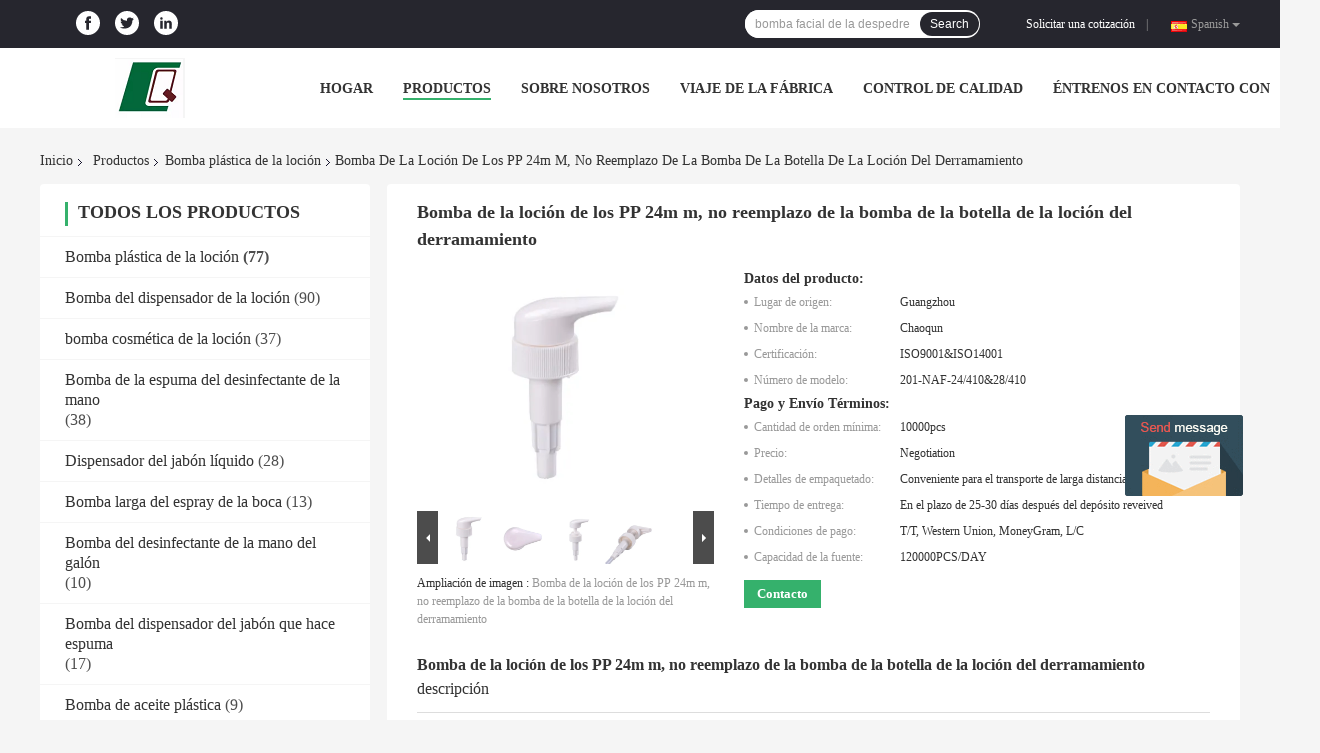

--- FILE ---
content_type: text/html
request_url: https://spanish.plasticlotionpump.com/sale-13634414-pp-24mm-lotion-pump-non-spill-lotion-bottle-pump-replacement.html
body_size: 30667
content:

<!DOCTYPE html>
<html >
<head>
	<meta charset="utf-8">
	<meta http-equiv="X-UA-Compatible" content="IE=edge">
	<meta name="viewport" content="width=device-width, initial-scale=1">
    <link rel="alternate" href="//m.spanish.plasticlotionpump.com/sale-13634414-pp-24mm-lotion-pump-non-spill-lotion-bottle-pump-replacement.html" media="only screen and (max-width: 640px)" />
<link hreflang="en" rel="alternate" href="https://www.plasticlotionpump.com/sale-13634414-pp-24mm-lotion-pump-non-spill-lotion-bottle-pump-replacement.html" />
<link hreflang="fr" rel="alternate" href="http://french.plasticlotionpump.com/sale-13634414-pp-24mm-lotion-pump-non-spill-lotion-bottle-pump-replacement.html" />
<link hreflang="de" rel="alternate" href="http://german.plasticlotionpump.com/sale-13634414-pp-24mm-lotion-pump-non-spill-lotion-bottle-pump-replacement.html" />
<link hreflang="it" rel="alternate" href="http://italian.plasticlotionpump.com/sale-13634414-pp-24mm-lotion-pump-non-spill-lotion-bottle-pump-replacement.html" />
<link hreflang="ru" rel="alternate" href="http://russian.plasticlotionpump.com/sale-13634414-pp-24mm-lotion-pump-non-spill-lotion-bottle-pump-replacement.html" />
<link hreflang="pt" rel="alternate" href="http://portuguese.plasticlotionpump.com/sale-13634414-pp-24mm-lotion-pump-non-spill-lotion-bottle-pump-replacement.html" />
<link hreflang="nl" rel="alternate" href="http://dutch.plasticlotionpump.com/sale-13634414-pp-24mm-lotion-pump-non-spill-lotion-bottle-pump-replacement.html" />
<link hreflang="el" rel="alternate" href="http://greek.plasticlotionpump.com/sale-13634414-pp-24mm-lotion-pump-non-spill-lotion-bottle-pump-replacement.html" />
<link hreflang="ja" rel="alternate" href="http://japanese.plasticlotionpump.com/sale-13634414-pp-24mm-lotion-pump-non-spill-lotion-bottle-pump-replacement.html" />
<link hreflang="ko" rel="alternate" href="http://korean.plasticlotionpump.com/sale-13634414-pp-24mm-lotion-pump-non-spill-lotion-bottle-pump-replacement.html" />
<link hreflang="ar" rel="alternate" href="http://arabic.plasticlotionpump.com/sale-13634414-pp-24mm-lotion-pump-non-spill-lotion-bottle-pump-replacement.html" />
<link hreflang="hi" rel="alternate" href="http://hindi.plasticlotionpump.com/sale-13634414-pp-24mm-lotion-pump-non-spill-lotion-bottle-pump-replacement.html" />
<link hreflang="tr" rel="alternate" href="http://turkish.plasticlotionpump.com/sale-13634414-pp-24mm-lotion-pump-non-spill-lotion-bottle-pump-replacement.html" />
<link hreflang="id" rel="alternate" href="http://indonesian.plasticlotionpump.com/sale-13634414-pp-24mm-lotion-pump-non-spill-lotion-bottle-pump-replacement.html" />
<link hreflang="vi" rel="alternate" href="http://vietnamese.plasticlotionpump.com/sale-13634414-pp-24mm-lotion-pump-non-spill-lotion-bottle-pump-replacement.html" />
<link hreflang="th" rel="alternate" href="http://thai.plasticlotionpump.com/sale-13634414-pp-24mm-lotion-pump-non-spill-lotion-bottle-pump-replacement.html" />
<link hreflang="bn" rel="alternate" href="http://bengali.plasticlotionpump.com/sale-13634414-pp-24mm-lotion-pump-non-spill-lotion-bottle-pump-replacement.html" />
<link hreflang="fa" rel="alternate" href="http://persian.plasticlotionpump.com/sale-13634414-pp-24mm-lotion-pump-non-spill-lotion-bottle-pump-replacement.html" />
<link hreflang="pl" rel="alternate" href="http://polish.plasticlotionpump.com/sale-13634414-pp-24mm-lotion-pump-non-spill-lotion-bottle-pump-replacement.html" />
<script type="text/javascript">
/*<![CDATA[*/
var query_string = ["Products","Detail"];
var customtplcolor = 99701;
/*]]>*/
</script>
<title>Bomba de la loción de los PP 24m m, no reemplazo de la bomba de la botella de la loción del derramamiento</title>
    <meta name="keywords" content="no bomba de la loción del derramamiento 24m m, Bomba de la loción de los PP 24m m, no reemplazo de la bomba de la botella de la loción del derramamiento, Bomba plástica de la loción" />
    <meta name="description" content="Alta calidad Bomba de la loción de los PP 24m m, no reemplazo de la bomba de la botella de la loción del derramamiento de China, Líder de China no bomba de la loción del derramamiento 24m m producto, con estricto control de calidad Bomba de la loción de los PP 24m m fábricas, produciendo alta calidad no reemplazo de la bomba de la botella de la loción del derramamiento productos." />
				<link rel='preload'
					  href=/photo/plasticlotionpump/sitetpl/style/common.css?ver=1624342169 as='style'><link type='text/css' rel='stylesheet'
					  href=/photo/plasticlotionpump/sitetpl/style/common.css?ver=1624342169 media='all'><script type="application/ld+json">[{"@context":"https:\/\/schema.org","@type":"Organization","name":"Bomba de la loci\u00f3n de los PP 24m m, no reemplazo de la bomba de la botella de la loci\u00f3n del derramamiento","description":"Alta calidad Bomba de la loci\u00f3n de los PP 24m m, no reemplazo de la bomba de la botella de la loci\u00f3n del derramamiento de China, L\u00edder de China no bomba de la loci\u00f3n del derramamiento 24m m producto, con estricto control de calidad Bomba de la loci\u00f3n de los PP 24m m f\u00e1bricas, produciendo alta calidad no reemplazo de la bomba de la botella de la loci\u00f3n del derramamiento productos.","url":"https:\/\/www.plasticlotionpump.com\/sale-13634414-pp-24mm-lotion-pump-non-spill-lotion-bottle-pump-replacement.html","logo":"\/logo.gif","address":{"@type":"PostalAddress","addressLocality":"China","addressRegion":"CN","postalCode":"999001","streetAddress":"Sitio 609, calle del sur de no. 1 Lugang 2da, distrito de Huadu, ciudad de Guangzhou, provincia de Guangdong, China"},"email":"josiewang911@163.com","sameAs":["https:\/\/www.facebook.com\/yc.guangzhou.9","https:\/\/twitter.com\/YcPump","https:\/\/www.linkedin.com\/in\/ycpump\/"],"image":"\/photo\/cl32809494-guangzhou_chaoqun_plastic_industry_co_ltd.jpg","telephone":"86-18144904259"},{"@context":"https:\/\/schema.org","@type":"BreadcrumbList","itemListElement":[{"@type":"ListItem","position":2,"name":"Bomba pl\u00e1stica de la loci\u00f3n","item":"http:\/\/spanish.plasticlotionpump.com\/supplier-435000-plastic-lotion-pump"},{"@type":"ListItem","position":3,"name":"Bomba de la loci\u00f3n de los PP 24m m, no reemplazo de la bomba de la botella de la loci\u00f3n del derramamiento","item":"http:\/\/spanish.plasticlotionpump.com\/sale-13634414-pp-24mm-lotion-pump-non-spill-lotion-bottle-pump-replacement.html"},{"@type":"ListItem","position":1,"name":"Inicio","item":"http:\/\/spanish.plasticlotionpump.com\/index.html"}]},{"@context":"http:\/\/schema.org\/","@type":"Product","isbn":"13634414","category":"Bomba pl\u00e1stica de la loci\u00f3n","name":"Bomba de la loci\u00f3n de los PP 24m m, no reemplazo de la bomba de la botella de la loci\u00f3n del derramamiento","url":"\/sale-13634414-pp-24mm-lotion-pump-non-spill-lotion-bottle-pump-replacement.html","image":["\/photo\/pl32937591-pp_24mm_lotion_pump_non_spill_lotion_bottle_pump_replacement.jpg","\/photo\/pl32937594-pp_24mm_lotion_pump_non_spill_lotion_bottle_pump_replacement.jpg","\/photo\/pl32937595-pp_24mm_lotion_pump_non_spill_lotion_bottle_pump_replacement.jpg","\/photo\/pl32937593-pp_24mm_lotion_pump_non_spill_lotion_bottle_pump_replacement.jpg"],"description":"Alta calidad Bomba de la loci\u00f3n de los PP 24m m, no reemplazo de la bomba de la botella de la loci\u00f3n del derramamiento de China, L\u00edder de China no bomba de la loci\u00f3n del derramamiento 24m m producto, con estricto control de calidad Bomba de la loci\u00f3n de los PP 24m m f\u00e1bricas, produciendo alta calidad no reemplazo de la bomba de la botella de la loci\u00f3n del derramamiento productos.","brand":{"@type":"Brand","name":"Chaoqun"},"sku":"201-NAF-24\/410&28\/410","model":"201-NAF-24\/410&28\/410","manufacturer":{"@type":"Organization","legalName":"Guangzhou Chaoqun Plastic Industry Co., Ltd.","address":{"@type":"PostalAddress","addressCountry":"China","addressLocality":"Sitio 609, calle del sur de no. 1 Lugang 2da, distrito de Huadu, ciudad de Guangzhou, provincia de Guangdong, China"}},"review":{"@type":"Review","reviewRating":{"@type":"Rating","ratingValue":5},"author":{"@type":"Person","name":"Miss. Josie Wang"}},"aggregateRating":{"@type":"aggregateRating","ratingValue":5,"reviewCount":115},"offers":[{"@type":"Offer","price":"1.00","priceCurrency":"USD","url":"\/sale-13634414-pp-24mm-lotion-pump-non-spill-lotion-bottle-pump-replacement.html","priceValidUntil":"2022-10-19","itemCondition":"https:\/\/schema.org\/UsedCondition","availability":"https:\/\/schema.org\/InStock","offerCount":1},{"@type":"AggregateOffer","offerCount":"10000","highPrice":1,"lowPrice":"0.01","priceCurrency":"USD"}]}]</script></head>
<body>
	<div id="floatAd" style="width:115px; z-index: 99999;position:absolute;right:40px;bottom:60px;
	height:245px;		">
		<form method="post"
		      onSubmit="return changeAction(this,'/contactnow.html');">
			<input type="hidden" name="pid" value="13634414"/>
			<input alt='Enviar mensaje' onclick="this.blur()" type="image"
			       src="/images/floatimage_5.gif"/>
		</form>

			</div>
<script>
var originProductInfo = '';
var originProductInfo = {"showproduct":1,"pid":"13634414","name":"Bomba de la loci\u00f3n de los PP 24m m, no reemplazo de la bomba de la botella de la loci\u00f3n del derramamiento","source_url":"\/sale-13634414-bomba-de-la-loci-n-de-los-pp-24m-m-no-reemplazo-de-la-bomba-de-la-botella-de-la-loci-n-del-derramami.html","picurl":"\/photo\/pd32937591-pp_24mm_lotion_pump_non_spill_lotion_bottle_pump_replacement.jpg","propertyDetail":[["Nombre de producto","bomba 28m m pl\u00e1stica del dispensador de la loci\u00f3n de 24m m para los productos del lavado del cuerpo"],["Material","Pl\u00e1stico pp"],["Tipo","Bomba de la loci\u00f3n"],["Uso","Botellas del gel"]],"company_name":null,"picurl_c":"\/photo\/pc32937591-pp_24mm_lotion_pump_non_spill_lotion_bottle_pump_replacement.jpg","price":"Negotiation","username":"fzchen","viewTime":"\u00faltimo inicio de sesi\u00f3n : 9 horas 32 minutos hace","subject":"\u00bfCu\u00e1l es el precio CIF en su Bomba de la loci\u00f3n de los PP 24m m, no reemplazo de la bomba de la botella de la loci\u00f3n del derramamiento","countrycode":"GB"};
var save_url = "/contactsave.html";
var update_url = "/updateinquiry.html";
var productInfo = {};
var defaulProductInfo = {};
var myDate = new Date();
var curDate = myDate.getFullYear()+'-'+(parseInt(myDate.getMonth())+1)+'-'+myDate.getDate();
var message = '';
var default_pop = 1;
var leaveMessageDialog = document.getElementsByClassName('leave-message-dialog')[0]; // 获取弹层
var _$$ = function (dom) {
    return document.querySelectorAll(dom);
};
resInfo = originProductInfo;
defaulProductInfo.pid = resInfo['pid'];
defaulProductInfo.productName = resInfo['name'];
defaulProductInfo.productInfo = resInfo['propertyDetail'];
defaulProductInfo.productImg = resInfo['picurl_c'];
defaulProductInfo.subject = resInfo['subject'];
defaulProductInfo.productImgAlt = resInfo['name'];
var inquirypopup_tmp = 1;
var message = 'Querido,'+'\r\n'+"No input file specified."+' '+trim(resInfo['name'])+", ¿Podría enviarme más detalles como tipo, tamaño, MOQ, material, etc.?"+'\r\n'+"¡Gracias!"+'\r\n'+"Esperando su respuesta.";
var message_1 = 'Querido,'+'\r\n'+"No input file specified."+' '+trim(resInfo['name'])+", ¿Podría enviarme más detalles como tipo, tamaño, MOQ, material, etc.?"+'\r\n'+"¡Gracias!"+'\r\n'+"Esperando su respuesta.";
var message_2 = 'Hola,'+'\r\n'+"Busco"+' '+trim(resInfo['name'])+", por favor envíeme el precio, la especificación y la imagen."+'\r\n'+"Su rápida respuesta será muy apreciada."+'\r\n'+"No dude en ponerse en contacto conmigo para obtener más información."+'\r\n'+"Muchas gracias.";
var message_3 = 'Hola,'+'\r\n'+trim(resInfo['name'])+' '+"cumple con mis expectativas."+'\r\n'+"Por favor, dame el mejor precio y otra información sobre el producto."+'\r\n'+"No dude en ponerse en contacto conmigo a través de mi correo."+'\r\n'+"Muchas gracias.";

var message_4 = 'Querido,'+'\r\n'+"¿Cuál es el precio FOB en su"+' '+trim(resInfo['name'])+'?'+'\r\n'+"¿Cuál es el nombre del puerto más cercano?"+'\r\n'+"Por favor, respóndame lo antes posible, sería mejor compartir más información."+'\r\n'+"¡Saludos!";
var message_5 = 'Hola,'+'\r\n'+"Estoy muy interesado en tu"+' '+trim(resInfo['name'])+'.'+'\r\n'+"Por favor envíeme los detalles de su producto."+'\r\n'+"Esperamos su rápida respuesta."+'\r\n'+"No dude en contactarme por correo."+'\r\n'+"¡Saludos!";

var message_6 = 'Querido,'+'\r\n'+"Proporcione información sobre su"+' '+trim(resInfo['name'])+", como tipo, tamaño, material y, por supuesto, el mejor precio."+'\r\n'+"Esperamos su rápida respuesta."+'\r\n'+"Gracias!";
var message_7 = 'Querido,'+'\r\n'+"Puedes suministrar"+' '+trim(resInfo['name'])+" ¿para nosotros?"+'\r\n'+"Primero queremos una lista de precios y algunos detalles del producto."+'\r\n'+"Espero recibir una respuesta lo antes posible y espero cooperar."+'\r\n'+"Muchas gracias.";
var message_8 = 'Hola,'+'\r\n'+"Busco"+' '+trim(resInfo['name'])+", por favor, dame información más detallada sobre el producto."+'\r\n'+"Espero su respuesta."+'\r\n'+"Gracias!";
var message_9 = 'Hola,'+'\r\n'+"Tu"+' '+trim(resInfo['name'])+" cumple muy bien mis requisitos."+'\r\n'+"Por favor envíeme el precio, las especificaciones y el modelo similar estará bien."+'\r\n'+"Siéntete libre de charlar conmigo."+'\r\n'+"¡Gracias!";
var message_10 = 'Querido,'+'\r\n'+"Quiero saber más sobre los detalles y cotización de"+' '+trim(resInfo['name'])+'.'+'\r\n'+"No dude en ponerse en contacto conmigo."+'\r\n'+"¡Saludos!";

var r = getRandom(1,10);

defaulProductInfo.message = eval("message_"+r);

var mytAjax = {

    post: function(url, data, fn) {
        var xhr = new XMLHttpRequest();
        xhr.open("POST", url, true);
        xhr.setRequestHeader("Content-Type", "application/x-www-form-urlencoded;charset=UTF-8");
        xhr.setRequestHeader("X-Requested-With", "XMLHttpRequest");
        xhr.setRequestHeader('Content-Type','text/plain;charset=UTF-8');
        xhr.onreadystatechange = function() {
            if(xhr.readyState == 4 && (xhr.status == 200 || xhr.status == 304)) {
                fn.call(this, xhr.responseText);
            }
        };
        xhr.send(data);
    },

    postform: function(url, data, fn) {
        var xhr = new XMLHttpRequest();
        xhr.open("POST", url, true);
        xhr.setRequestHeader("X-Requested-With", "XMLHttpRequest");
        xhr.onreadystatechange = function() {
            if(xhr.readyState == 4 && (xhr.status == 200 || xhr.status == 304)) {
                fn.call(this, xhr.responseText);
            }
        };
        xhr.send(data);
    }
};
window.onload = function(){
    leaveMessageDialog = document.getElementsByClassName('leave-message-dialog')[0];
    if (window.localStorage.recordDialogStatus=='undefined' || (window.localStorage.recordDialogStatus!='undefined' && window.localStorage.recordDialogStatus != curDate)) {
        setTimeout(function(){
            if(parseInt(inquirypopup_tmp%10) == 1){
                creatDialog(defaulProductInfo, 1);
            }
        }, 6000);
    }
};
function trim(str)
{
    str = str.replace(/(^\s*)/g,"");
    return str.replace(/(\s*$)/g,"");
};
function getRandom(m,n){
    var num = Math.floor(Math.random()*(m - n) + n);
    return num;
};
function strBtn(param) {

    var starattextarea = document.getElementById("textareamessage").value.length;
    var email = document.getElementById("startEmail").value;

    var default_tip = document.querySelectorAll(".watermark_container").length;
    if (20 < starattextarea && starattextarea < 3000) {
        if(default_tip>0){
            document.getElementById("textareamessage1").parentNode.parentNode.nextElementSibling.style.display = "none";
        }else{
            document.getElementById("textareamessage1").parentNode.nextElementSibling.style.display = "none";
        }

    } else {
        if(default_tip>0){
            document.getElementById("textareamessage1").parentNode.parentNode.nextElementSibling.style.display = "block";
        }else{
            document.getElementById("textareamessage1").parentNode.nextElementSibling.style.display = "block";
        }

        return;
    }

    var re = /^([a-zA-Z0-9_-])+@([a-zA-Z0-9_-])+\.([a-zA-Z0-9_-])+/i;/*邮箱不区分大小写*/
    if (!re.test(email)) {
        document.getElementById("startEmail").nextElementSibling.style.display = "block";
        return;
    } else {
        document.getElementById("startEmail").nextElementSibling.style.display = "none";
    }

    var subject = document.getElementById("pop_subject").value;
    var pid = document.getElementById("pop_pid").value;
    var message = document.getElementById("textareamessage").value;
    var sender_email = document.getElementById("startEmail").value;
    var tel = '';
    if (document.getElementById("tel0") != undefined && document.getElementById("tel0") != '')
        tel = document.getElementById("tel0").value;
    var form_serialize = '&tel='+tel;

    form_serialize = form_serialize.replace(/\+/g, "%2B");
    mytAjax.post(save_url,"pid="+pid+"&subject="+subject+"&email="+sender_email+"&message="+(message)+form_serialize,function(res){
        var mes = JSON.parse(res);
        if(mes.status == 200){
            var iid = mes.iid;
            document.getElementById("pop_iid").value = iid;
            document.getElementById("pop_uuid").value = mes.uuid;

            if(typeof gtag_report_conversion === "function"){
                gtag_report_conversion();//执行统计js代码
            }
            if(typeof fbq === "function"){
                fbq('track','Purchase');//执行统计js代码
            }
        }
    });
    for (var index = 0; index < document.querySelectorAll(".dialog-content-pql").length; index++) {
        document.querySelectorAll(".dialog-content-pql")[index].style.display = "none";
    };
    $('#idphonepql').val(tel);
    document.getElementById("dialog-content-pql-id").style.display = "block";
    ;
};
function twoBtnOk(param) {

    var selectgender = document.getElementById("Mr").innerHTML;
    var iid = document.getElementById("pop_iid").value;
    var sendername = document.getElementById("idnamepql").value;
    var senderphone = document.getElementById("idphonepql").value;
    var sendercname = document.getElementById("idcompanypql").value;
    var uuid = document.getElementById("pop_uuid").value;
    var gender = 2;
    if(selectgender == 'Mr.') gender = 0;
    if(selectgender == 'Mrs.') gender = 1;
    var pid = document.getElementById("pop_pid").value;
    var form_serialize = '';

        form_serialize = form_serialize.replace(/\+/g, "%2B");

    mytAjax.post(update_url,"iid="+iid+"&gender="+gender+"&uuid="+uuid+"&name="+(sendername)+"&tel="+(senderphone)+"&company="+(sendercname)+form_serialize,function(res){});

    for (var index = 0; index < document.querySelectorAll(".dialog-content-pql").length; index++) {
        document.querySelectorAll(".dialog-content-pql")[index].style.display = "none";
    };
    document.getElementById("dialog-content-pql-ok").style.display = "block";

};
function toCheckMust(name) {
    $('#'+name+'error').hide();
}
function handClidk(param) {
    var starattextarea = document.getElementById("textareamessage1").value.length;
    var email = document.getElementById("startEmail1").value;
    var default_tip = document.querySelectorAll(".watermark_container").length;
    if (20 < starattextarea && starattextarea < 3000) {
        if(default_tip>0){
            document.getElementById("textareamessage1").parentNode.parentNode.nextElementSibling.style.display = "none";
        }else{
            document.getElementById("textareamessage1").parentNode.nextElementSibling.style.display = "none";
        }

    } else {
        if(default_tip>0){
            document.getElementById("textareamessage1").parentNode.parentNode.nextElementSibling.style.display = "block";
        }else{
            document.getElementById("textareamessage1").parentNode.nextElementSibling.style.display = "block";
        }

        return;
    }

    var re = /^([a-zA-Z0-9_-])+@([a-zA-Z0-9_-])+\.([a-zA-Z0-9_-])+/i;
    if (!re.test(email)) {
        document.getElementById("startEmail1").nextElementSibling.style.display = "block";
        return;
    } else {
        document.getElementById("startEmail1").nextElementSibling.style.display = "none";
    }

    var subject = document.getElementById("pop_subject").value;
    var pid = document.getElementById("pop_pid").value;
    var message = document.getElementById("textareamessage1").value;
    var sender_email = document.getElementById("startEmail1").value;
    var form_serialize = tel = '';
    if (document.getElementById("tel1") != undefined && document.getElementById("tel1") != '')
        tel = document.getElementById("tel1").value;
        mytAjax.post(save_url,"email="+sender_email+"&tel="+tel+"&pid="+pid+"&message="+message+"&subject="+subject+form_serialize,function(res){

        var mes = JSON.parse(res);
        if(mes.status == 200){
            var iid = mes.iid;
            document.getElementById("pop_iid").value = iid;
            document.getElementById("pop_uuid").value = mes.uuid;
            if(typeof gtag_report_conversion === "function"){
                gtag_report_conversion();//执行统计js代码
            }
        }

    });
    for (var index = 0; index < document.querySelectorAll(".dialog-content-pql").length; index++) {
        document.querySelectorAll(".dialog-content-pql")[index].style.display = "none";
    };
    $('#idphonepql').val(tel);
    document.getElementById("dialog-content-pql-id").style.display = "block";

};
window.addEventListener('load', function () {
    $('.checkbox-wrap label').each(function(){
        if($(this).find('input').prop('checked')){
            $(this).addClass('on')
        }else {
            $(this).removeClass('on')
        }
    })
    $(document).on('click', '.checkbox-wrap label' , function(ev){
        if (ev.target.tagName.toUpperCase() != 'INPUT') {
            $(this).toggleClass('on')
        }
    })
})
function handDialog(pdata) {
    data = JSON.parse(pdata);
    productInfo.productName = data.productName;
    productInfo.productInfo = data.productInfo;
    productInfo.productImg = data.productImg;
    productInfo.subject = data.subject;

    var message = 'Querido,'+'\r\n'+"No input file specified."+' '+trim(data.productName)+", ¿podría enviarme más detalles como tipo, tamaño, cantidad, material, etc.?"+'\r\n'+"¡Gracias!"+'\r\n'+"Esperando su respuesta.";

    var message = 'Querido,'+'\r\n'+"No input file specified."+' '+trim(data.productName)+", ¿Podría enviarme más detalles como tipo, tamaño, MOQ, material, etc.?"+'\r\n'+"¡Gracias!"+'\r\n'+"Esperando su respuesta.";
    var message_1 = 'Querido,'+'\r\n'+"No input file specified."+' '+trim(data.productName)+", ¿Podría enviarme más detalles como tipo, tamaño, MOQ, material, etc.?"+'\r\n'+"¡Gracias!"+'\r\n'+"Esperando su respuesta.";
    var message_2 = 'Hola,'+'\r\n'+"Busco"+' '+trim(data.productName)+", por favor envíeme el precio, la especificación y la imagen."+'\r\n'+"Su rápida respuesta será muy apreciada."+'\r\n'+"No dude en ponerse en contacto conmigo para obtener más información."+'\r\n'+"Muchas gracias.";
    var message_3 = 'Hola,'+'\r\n'+trim(data.productName)+' '+"cumple con mis expectativas."+'\r\n'+"Por favor, dame el mejor precio y otra información sobre el producto."+'\r\n'+"No dude en ponerse en contacto conmigo a través de mi correo."+'\r\n'+"Muchas gracias.";

    var message_4 = 'Querido,'+'\r\n'+"¿Cuál es el precio FOB en su"+' '+trim(data.productName)+'?'+'\r\n'+"¿Cuál es el nombre del puerto más cercano?"+'\r\n'+"Por favor, respóndame lo antes posible, sería mejor compartir más información."+'\r\n'+"¡Saludos!";
    var message_5 = 'Hola,'+'\r\n'+"Estoy muy interesado en tu"+' '+trim(data.productName)+'.'+'\r\n'+"Por favor envíeme los detalles de su producto."+'\r\n'+"Esperamos su rápida respuesta."+'\r\n'+"No dude en contactarme por correo."+'\r\n'+"¡Saludos!";

    var message_6 = 'Querido,'+'\r\n'+"Proporcione información sobre su"+' '+trim(data.productName)+", como tipo, tamaño, material y, por supuesto, el mejor precio."+'\r\n'+"Esperamos su rápida respuesta."+'\r\n'+"Gracias!";
    var message_7 = 'Querido,'+'\r\n'+"Puedes suministrar"+' '+trim(data.productName)+" ¿para nosotros?"+'\r\n'+"Primero queremos una lista de precios y algunos detalles del producto."+'\r\n'+"Espero recibir una respuesta lo antes posible y espero cooperar."+'\r\n'+"Muchas gracias.";
    var message_8 = 'Hola,'+'\r\n'+"Busco"+' '+trim(data.productName)+", por favor, dame información más detallada sobre el producto."+'\r\n'+"Espero su respuesta."+'\r\n'+"Gracias!";
    var message_9 = 'Hola,'+'\r\n'+"Tu"+' '+trim(data.productName)+" cumple muy bien mis requisitos."+'\r\n'+"Por favor envíeme el precio, las especificaciones y el modelo similar estará bien."+'\r\n'+"Siéntete libre de charlar conmigo."+'\r\n'+"¡Gracias!";
    var message_10 = 'Querido,'+'\r\n'+"Quiero saber más sobre los detalles y cotización de"+' '+trim(data.productName)+'.'+'\r\n'+"No dude en ponerse en contacto conmigo."+'\r\n'+"¡Saludos!";

    var r = getRandom(1,10);

    productInfo.message = eval("message_"+r);
    if(parseInt(inquirypopup_tmp/10) == 1){
        productInfo.message = "";
    }
    productInfo.pid = data.pid;
    creatDialog(productInfo, 2);
};

function closepql(param) {

    leaveMessageDialog.style.display = 'none';
};

function closepql2(param) {

    for (var index = 0; index < document.querySelectorAll(".dialog-content-pql").length; index++) {
        document.querySelectorAll(".dialog-content-pql")[index].style.display = "none";
    };
    document.getElementById("dialog-content-pql-ok").style.display = "block";
};

function initProduct(productInfo,type){

    productInfo.productName = unescape(productInfo.productName);
    productInfo.message = unescape(productInfo.message);

    leaveMessageDialog = document.getElementsByClassName('leave-message-dialog')[0];
    leaveMessageDialog.style.display = "block";
    if(type == 3){
        var popinquiryemail = document.getElementById("popinquiryemail").value;
        _$$("#startEmail1")[0].value = popinquiryemail;
    }else{
        _$$("#startEmail1")[0].value = "";
    }
    _$$("#startEmail")[0].value = "";
    _$$("#idnamepql")[0].value = "";
    _$$("#idphonepql")[0].value = "";
    _$$("#idcompanypql")[0].value = "";

    _$$("#pop_pid")[0].value = productInfo.pid;
    _$$("#pop_subject")[0].value = productInfo.subject;
    
    if(parseInt(inquirypopup_tmp/10) == 1){
        productInfo.message = "";
    }

    _$$("#textareamessage1")[0].value = productInfo.message;
    _$$("#textareamessage")[0].value = productInfo.message;

    _$$("#dialog-content-pql-id .titlep")[0].innerHTML = productInfo.productName;
    _$$("#dialog-content-pql-id img")[0].setAttribute("src", productInfo.productImg);
    _$$("#dialog-content-pql-id img")[0].setAttribute("alt", productInfo.productImgAlt);

    _$$("#dialog-content-pql-id-hand img")[0].setAttribute("src", productInfo.productImg);
    _$$("#dialog-content-pql-id-hand img")[0].setAttribute("alt", productInfo.productImgAlt);
    _$$("#dialog-content-pql-id-hand .titlep")[0].innerHTML = productInfo.productName;

    if (productInfo.productInfo.length > 0) {
        var ul2, ul;
        ul = document.createElement("ul");
        for (var index = 0; index < productInfo.productInfo.length; index++) {
            var el = productInfo.productInfo[index];
            var li = document.createElement("li");
            var span1 = document.createElement("span");
            span1.innerHTML = el[0] + ":";
            var span2 = document.createElement("span");
            span2.innerHTML = el[1];
            li.appendChild(span1);
            li.appendChild(span2);
            ul.appendChild(li);

        }
        ul2 = ul.cloneNode(true);
        if (type === 1) {
            _$$("#dialog-content-pql-id .left")[0].replaceChild(ul, _$$("#dialog-content-pql-id .left ul")[0]);
        } else {
            _$$("#dialog-content-pql-id-hand .left")[0].replaceChild(ul2, _$$("#dialog-content-pql-id-hand .left ul")[0]);
            _$$("#dialog-content-pql-id .left")[0].replaceChild(ul, _$$("#dialog-content-pql-id .left ul")[0]);
        }
    };
    for (var index = 0; index < _$$("#dialog-content-pql-id .right ul li").length; index++) {
        _$$("#dialog-content-pql-id .right ul li")[index].addEventListener("click", function (params) {
            _$$("#dialog-content-pql-id .right #Mr")[0].innerHTML = this.innerHTML
        }, false)

    };

};
function closeInquiryCreateDialog() {
    document.getElementById("xuanpan_dialog_box_pql").style.display = "none";
};
function showInquiryCreateDialog() {
    document.getElementById("xuanpan_dialog_box_pql").style.display = "block";
};
function submitPopInquiry(){
    var message = document.getElementById("inquiry_message").value;
    var email = document.getElementById("inquiry_email").value;
    var subject = defaulProductInfo.subject;
    var pid = defaulProductInfo.pid;
    if (email === undefined) {
        showInquiryCreateDialog();
        document.getElementById("inquiry_email").style.border = "1px solid red";
        return false;
    };
    if (message === undefined) {
        showInquiryCreateDialog();
        document.getElementById("inquiry_message").style.border = "1px solid red";
        return false;
    };
    if (email.search(/^\w+((-\w+)|(\.\w+))*\@[A-Za-z0-9]+((\.|-)[A-Za-z0-9]+)*\.[A-Za-z0-9]+$/) == -1) {
        document.getElementById("inquiry_email").style.border= "1px solid red";
        showInquiryCreateDialog();
        return false;
    } else {
        document.getElementById("inquiry_email").style.border= "";
    };
    if (message.length < 20 || message.length >3000) {
        showInquiryCreateDialog();
        document.getElementById("inquiry_message").style.border = "1px solid red";
        return false;
    } else {
        document.getElementById("inquiry_message").style.border = "";
    };
    var tel = '';
    if (document.getElementById("tel") != undefined && document.getElementById("tel") != '')
        tel = document.getElementById("tel").value;

    mytAjax.post(save_url,"pid="+pid+"&subject="+subject+"&email="+email+"&message="+(message)+'&tel='+tel,function(res){
        var mes = JSON.parse(res);
        if(mes.status == 200){
            var iid = mes.iid;
            document.getElementById("pop_iid").value = iid;
            document.getElementById("pop_uuid").value = mes.uuid;

        }
    });
    initProduct(defaulProductInfo);
    for (var index = 0; index < document.querySelectorAll(".dialog-content-pql").length; index++) {
        document.querySelectorAll(".dialog-content-pql")[index].style.display = "none";
    };
    $('#idphonepql').val(tel);
    document.getElementById("dialog-content-pql-id").style.display = "block";

};

//带附件上传
function submitPopInquiryfile(email_id,message_id,check_sort,name_id,phone_id,company_id,attachments){

    if(typeof(check_sort) == 'undefined'){
        check_sort = 0;
    }
    var message = document.getElementById(message_id).value;
    var email = document.getElementById(email_id).value;
    var attachments = document.getElementById(attachments).value;
    if(typeof(name_id) !== 'undefined' && name_id != ""){
        var name  = document.getElementById(name_id).value;
    }
    if(typeof(phone_id) !== 'undefined' && phone_id != ""){
        var phone = document.getElementById(phone_id).value;
    }
    if(typeof(company_id) !== 'undefined' && company_id != ""){
        var company = document.getElementById(company_id).value;
    }
    var subject = defaulProductInfo.subject;
    var pid = defaulProductInfo.pid;

    if(check_sort == 0){
        if (email === undefined) {
            showInquiryCreateDialog();
            document.getElementById(email_id).style.border = "1px solid red";
            return false;
        };
        if (message === undefined) {
            showInquiryCreateDialog();
            document.getElementById(message_id).style.border = "1px solid red";
            return false;
        };

        if (email.search(/^\w+((-\w+)|(\.\w+))*\@[A-Za-z0-9]+((\.|-)[A-Za-z0-9]+)*\.[A-Za-z0-9]+$/) == -1) {
            document.getElementById(email_id).style.border= "1px solid red";
            showInquiryCreateDialog();
            return false;
        } else {
            document.getElementById(email_id).style.border= "";
        };
        if (message.length < 20 || message.length >3000) {
            showInquiryCreateDialog();
            document.getElementById(message_id).style.border = "1px solid red";
            return false;
        } else {
            document.getElementById(message_id).style.border = "";
        };
    }else{

        if (message === undefined) {
            showInquiryCreateDialog();
            document.getElementById(message_id).style.border = "1px solid red";
            return false;
        };

        if (email === undefined) {
            showInquiryCreateDialog();
            document.getElementById(email_id).style.border = "1px solid red";
            return false;
        };

        if (message.length < 20 || message.length >3000) {
            showInquiryCreateDialog();
            document.getElementById(message_id).style.border = "1px solid red";
            return false;
        } else {
            document.getElementById(message_id).style.border = "";
        };

        if (email.search(/^\w+((-\w+)|(\.\w+))*\@[A-Za-z0-9]+((\.|-)[A-Za-z0-9]+)*\.[A-Za-z0-9]+$/) == -1) {
            document.getElementById(email_id).style.border= "1px solid red";
            showInquiryCreateDialog();
            return false;
        } else {
            document.getElementById(email_id).style.border= "";
        };

    };

    mytAjax.post(save_url,"pid="+pid+"&subject="+subject+"&email="+email+"&message="+message+"&company="+company+"&attachments="+attachments,function(res){
        var mes = JSON.parse(res);
        if(mes.status == 200){
            var iid = mes.iid;
            document.getElementById("pop_iid").value = iid;
            document.getElementById("pop_uuid").value = mes.uuid;

            if(typeof gtag_report_conversion === "function"){
                gtag_report_conversion();//执行统计js代码
            }
            if(typeof fbq === "function"){
                fbq('track','Purchase');//执行统计js代码
            }
        }
    });
    initProduct(defaulProductInfo);

    if(name !== undefined && name != ""){
        _$$("#idnamepql")[0].value = name;
    }

    if(phone !== undefined && phone != ""){
        _$$("#idphonepql")[0].value = phone;
    }

    if(company !== undefined && company != ""){
        _$$("#idcompanypql")[0].value = company;
    }

    for (var index = 0; index < document.querySelectorAll(".dialog-content-pql").length; index++) {
        document.querySelectorAll(".dialog-content-pql")[index].style.display = "none";
    };
    document.getElementById("dialog-content-pql-id").style.display = "block";

};
function submitPopInquiryByParam(email_id,message_id,check_sort,name_id,phone_id,company_id){

    if(typeof(check_sort) == 'undefined'){
        check_sort = 0;
    }

    var senderphone = '';
    var message = document.getElementById(message_id).value;
    var email = document.getElementById(email_id).value;
    if(typeof(name_id) !== 'undefined' && name_id != ""){
        var name  = document.getElementById(name_id).value;
    }
    if(typeof(phone_id) !== 'undefined' && phone_id != ""){
        var phone = document.getElementById(phone_id).value;
        senderphone = phone;
    }
    if(typeof(company_id) !== 'undefined' && company_id != ""){
        var company = document.getElementById(company_id).value;
    }
    var subject = defaulProductInfo.subject;
    var pid = defaulProductInfo.pid;

    if(check_sort == 0){
        if (email === undefined) {
            showInquiryCreateDialog();
            document.getElementById(email_id).style.border = "1px solid red";
            return false;
        };
        if (message === undefined) {
            showInquiryCreateDialog();
            document.getElementById(message_id).style.border = "1px solid red";
            return false;
        };

        if (email.search(/^\w+((-\w+)|(\.\w+))*\@[A-Za-z0-9]+((\.|-)[A-Za-z0-9]+)*\.[A-Za-z0-9]+$/) == -1) {
            document.getElementById(email_id).style.border= "1px solid red";
            showInquiryCreateDialog();
            return false;
        } else {
            document.getElementById(email_id).style.border= "";
        };
        if (message.length < 20 || message.length >3000) {
            showInquiryCreateDialog();
            document.getElementById(message_id).style.border = "1px solid red";
            return false;
        } else {
            document.getElementById(message_id).style.border = "";
        };
    }else{

        if (message === undefined) {
            showInquiryCreateDialog();
            document.getElementById(message_id).style.border = "1px solid red";
            return false;
        };

        if (email === undefined) {
            showInquiryCreateDialog();
            document.getElementById(email_id).style.border = "1px solid red";
            return false;
        };

        if (message.length < 20 || message.length >3000) {
            showInquiryCreateDialog();
            document.getElementById(message_id).style.border = "1px solid red";
            return false;
        } else {
            document.getElementById(message_id).style.border = "";
        };

        if (email.search(/^\w+((-\w+)|(\.\w+))*\@[A-Za-z0-9]+((\.|-)[A-Za-z0-9]+)*\.[A-Za-z0-9]+$/) == -1) {
            document.getElementById(email_id).style.border= "1px solid red";
            showInquiryCreateDialog();
            return false;
        } else {
            document.getElementById(email_id).style.border= "";
        };

    };

    var productsku = "";
    if($("#product_sku").length > 0){
        productsku = $("#product_sku").html();
    }

    mytAjax.post(save_url,"tel="+senderphone+"&pid="+pid+"&subject="+subject+"&email="+email+"&message="+message+"&messagesku="+encodeURI(productsku),function(res){
        var mes = JSON.parse(res);
        if(mes.status == 200){
            var iid = mes.iid;
            document.getElementById("pop_iid").value = iid;
            document.getElementById("pop_uuid").value = mes.uuid;

            if(typeof gtag_report_conversion === "function"){
                gtag_report_conversion();//执行统计js代码
            }
            if(typeof fbq === "function"){
                fbq('track','Purchase');//执行统计js代码
            }
        }
    });
    initProduct(defaulProductInfo);

    if(name !== undefined && name != ""){
        _$$("#idnamepql")[0].value = name;
    }

    if(phone !== undefined && phone != ""){
        _$$("#idphonepql")[0].value = phone;
    }

    if(company !== undefined && company != ""){
        _$$("#idcompanypql")[0].value = company;
    }

    for (var index = 0; index < document.querySelectorAll(".dialog-content-pql").length; index++) {
        document.querySelectorAll(".dialog-content-pql")[index].style.display = "none";

    };
    document.getElementById("dialog-content-pql-id").style.display = "block";

};
function creatDialog(productInfo, type) {

    if(type == 1){
        if(default_pop != 1){
            return false;
        }
        window.localStorage.recordDialogStatus = curDate;
    }else{
        default_pop = 0;
    }
    initProduct(productInfo, type);
    if (type === 1) {
        // 自动弹出
        for (var index = 0; index < document.querySelectorAll(".dialog-content-pql").length; index++) {

            document.querySelectorAll(".dialog-content-pql")[index].style.display = "none";
        };
        document.getElementById("dialog-content-pql").style.display = "block";
    } else {
        // 手动弹出
        for (var index = 0; index < document.querySelectorAll(".dialog-content-pql").length; index++) {
            document.querySelectorAll(".dialog-content-pql")[index].style.display = "none";
        };
        document.getElementById("dialog-content-pql-id-hand").style.display = "block";
    }
}

//带邮箱信息打开询盘框 emailtype=1表示带入邮箱
function openDialog(emailtype){
    var type = 2;//不带入邮箱，手动弹出
    if(emailtype == 1){
        var popinquiryemail = document.getElementById("popinquiryemail").value;
        var re = /^([a-zA-Z0-9_-])+@([a-zA-Z0-9_-])+\.([a-zA-Z0-9_-])+/i;
        if (!re.test(popinquiryemail)) {
            //前端提示样式;
            showInquiryCreateDialog();
            document.getElementById("popinquiryemail").style.border = "1px solid red";
            return false;
        } else {
            //前端提示样式;
        }
        var type = 3;
    }
    creatDialog(defaulProductInfo,type);
}

//上传附件
function inquiryUploadFile(){
    var fileObj = document.querySelector("#fileId").files[0];
    //构建表单数据
    var formData = new FormData();
    var filesize = fileObj.size;
    if(filesize > 10485760 || filesize == 0) {
        document.getElementById("filetips").style.display = "block";
        return false;
    }else {
        document.getElementById("filetips").style.display = "none";
    }
    formData.append('popinquiryfile', fileObj);
    document.getElementById("quotefileform").reset();
    var save_url = "/inquiryuploadfile.html";
    mytAjax.postform(save_url,formData,function(res){
        var mes = JSON.parse(res);
        if(mes.status == 200){
            document.getElementById("uploader-file-info").innerHTML = document.getElementById("uploader-file-info").innerHTML + "<span class=op>"+mes.attfile.name+"<a class=delatt id=att"+mes.attfile.id+" onclick=delatt("+mes.attfile.id+");>Delete</a></span>";
            var nowattachs = document.getElementById("attachments").value;
            if( nowattachs !== ""){
                var attachs = JSON.parse(nowattachs);
                attachs[mes.attfile.id] = mes.attfile;
            }else{
                var attachs = {};
                attachs[mes.attfile.id] = mes.attfile;
            }
            document.getElementById("attachments").value = JSON.stringify(attachs);
        }
    });
}
//附件删除
function delatt(attid)
{
    var nowattachs = document.getElementById("attachments").value;
    if( nowattachs !== ""){
        var attachs = JSON.parse(nowattachs);
        if(attachs[attid] == ""){
            return false;
        }
        var formData = new FormData();
        var delfile = attachs[attid]['filename'];
        var save_url = "/inquirydelfile.html";
        if(delfile != "") {
            formData.append('delfile', delfile);
            mytAjax.postform(save_url, formData, function (res) {
                if(res !== "") {
                    var mes = JSON.parse(res);
                    if (mes.status == 200) {
                        delete attachs[attid];
                        document.getElementById("attachments").value = JSON.stringify(attachs);
                        var s = document.getElementById("att"+attid);
                        s.parentNode.remove();
                    }
                }
            });
        }
    }else{
        return false;
    }
}

</script>
<div class="leave-message-dialog" style="display: none">
<style>
    .leave-message-dialog .close:before, .leave-message-dialog .close:after{
        content:initial;
    }
</style>
<div class="dialog-content-pql" id="dialog-content-pql" style="display: none">
    <span class="close" onclick="closepql()"><svg t="1648434466530" class="icon" viewBox="0 0 1024 1024" version="1.1" xmlns="http://www.w3.org/2000/svg" p-id="2198" width="16" height="16"><path d="M576 512l277.333333 277.333333-64 64-277.333333-277.333333L234.666667 853.333333 170.666667 789.333333l277.333333-277.333333L170.666667 234.666667 234.666667 170.666667l277.333333 277.333333L789.333333 170.666667 853.333333 234.666667 576 512z" fill="#444444" p-id="2199"></path></svg></span>
    <div class="title">
        <p class="firstp-pql">Deja un mensaje</p>
        <p class="lastp-pql">¡Te llamaremos pronto!</p>
    </div>
    <div class="form">
        <div class="textarea">
            <textarea style='font-family: robot;'  name="" id="textareamessage" cols="30" rows="10" style="margin-bottom:14px;width:100%"
                placeholder="Incorpore por favor sus detalles de la investigación."></textarea>
        </div>
        <p class="error-pql"> <span class="icon-pql"><img src="/images/error.png" alt="Guangzhou Chaoqun Plastic Industry Co., Ltd."></span> ¡Su mensaje debe tener entre 20 y 3.000 caracteres!</p>
        <input id="startEmail" type="text" placeholder="Entre en su email" onkeydown="if(event.keyCode === 13){ strBtn();}">
        <p class="error-pql"><span class="icon-pql"><img src="/images/error.png" alt="Guangzhou Chaoqun Plastic Industry Co., Ltd."></span> ¡Por favor revise su correo electrónico! </p>
                <div class="operations">
            <div class='btn' id="submitStart" type="submit" onclick="strBtn()">PRESENTACIóN</div>
        </div>
            </div>
</div>
<div class="dialog-content-pql dialog-content-pql-id" id="dialog-content-pql-id" style="display:none">
        <span class="close" onclick="closepql2()"><svg t="1648434466530" class="icon" viewBox="0 0 1024 1024" version="1.1" xmlns="http://www.w3.org/2000/svg" p-id="2198" width="16" height="16"><path d="M576 512l277.333333 277.333333-64 64-277.333333-277.333333L234.666667 853.333333 170.666667 789.333333l277.333333-277.333333L170.666667 234.666667 234.666667 170.666667l277.333333 277.333333L789.333333 170.666667 853.333333 234.666667 576 512z" fill="#444444" p-id="2199"></path></svg></span>
    <div class="left">
        <div class="img"><img></div>
        <p class="titlep"></p>
        <ul> </ul>
    </div>
    <div class="right">
                <p class="title">Más información facilita una mejor comunicación.</p>
                <div style="position: relative;">
            <div class="mr"> <span id="Mr">Sr.</span>
                <ul>
                    <li>Sr.</li>
                    <li>Sra.</li>
                </ul>
            </div>
            <input style="text-indent: 80px;" type="text" id="idnamepql" placeholder="Ingrese su nombre">
        </div>
        <input type="text"  id="idphonepql"  placeholder="Número de teléfono">
        <input type="text" id="idcompanypql"  placeholder="Compañía" onkeydown="if(event.keyCode === 13){ twoBtnOk();}">
                <div class="btn form_new" id="twoBtnOk" onclick="twoBtnOk()">Okay</div>
    </div>
</div>

<div class="dialog-content-pql dialog-content-pql-ok" id="dialog-content-pql-ok" style="display:none">
        <span class="close" onclick="closepql()"><svg t="1648434466530" class="icon" viewBox="0 0 1024 1024" version="1.1" xmlns="http://www.w3.org/2000/svg" p-id="2198" width="16" height="16"><path d="M576 512l277.333333 277.333333-64 64-277.333333-277.333333L234.666667 853.333333 170.666667 789.333333l277.333333-277.333333L170.666667 234.666667 234.666667 170.666667l277.333333 277.333333L789.333333 170.666667 853.333333 234.666667 576 512z" fill="#444444" p-id="2199"></path></svg></span>
    <div class="duihaook"></div>
        <p class="title">¡Enviado satisfactoriamente!</p>
        <p class="p1" style="text-align: center; font-size: 18px; margin-top: 14px;">¡Te llamaremos pronto!</p>
    <div class="btn" onclick="closepql()" id="endOk" style="margin: 0 auto;margin-top: 50px;">Okay</div>
</div>
<div class="dialog-content-pql dialog-content-pql-id dialog-content-pql-id-hand" id="dialog-content-pql-id-hand"
    style="display:none">
     <input type="hidden" name="pop_pid" id="pop_pid" value="0">
     <input type="hidden" name="pop_subject" id="pop_subject" value="">
     <input type="hidden" name="pop_iid" id="pop_iid" value="0">
     <input type="hidden" name="pop_uuid" id="pop_uuid" value="0">
        <span class="close" onclick="closepql()"><svg t="1648434466530" class="icon" viewBox="0 0 1024 1024" version="1.1" xmlns="http://www.w3.org/2000/svg" p-id="2198" width="16" height="16"><path d="M576 512l277.333333 277.333333-64 64-277.333333-277.333333L234.666667 853.333333 170.666667 789.333333l277.333333-277.333333L170.666667 234.666667 234.666667 170.666667l277.333333 277.333333L789.333333 170.666667 853.333333 234.666667 576 512z" fill="#444444" p-id="2199"></path></svg></span>
    <div class="left">
        <div class="img"><img></div>
        <p class="titlep"></p>
        <ul> </ul>
    </div>
    <div class="right" style="float:right">
                <div class="title">
            <p class="firstp-pql">Deja un mensaje</p>
            <p class="lastp-pql">¡Te llamaremos pronto!</p>
        </div>
                <div class="form">
            <div class="textarea">
                <textarea style='font-family: robot;' name="message" id="textareamessage1" cols="30" rows="10"
                    placeholder="Incorpore por favor sus detalles de la investigación."></textarea>
            </div>
            <p class="error-pql"> <span class="icon-pql"><img src="/images/error.png" alt="Guangzhou Chaoqun Plastic Industry Co., Ltd."></span> ¡Su mensaje debe tener entre 20 y 3.000 caracteres!</p>
            <input id="startEmail1" name="email" data-type="1" type="text" placeholder="Entre en su email" onkeydown="if(event.keyCode === 13){ handClidk();}">
            <p class="error-pql"><span class="icon-pql"><img src="/images/error.png" alt="Guangzhou Chaoqun Plastic Industry Co., Ltd."></span> ¡Por favor revise su correo electrónico!</p>
                            <input style="display:none" id="tel1" name="tel" type="text" oninput="value=value.replace(/[^0-9_+-]/g,'');" placeholder="Número de teléfono">
                        <div class="operations">
                <div class='btn' id="submitStart1" type="submit" onclick="handClidk()">PRESENTACIóN</div>
            </div>
        </div>
    </div>
</div>
</div>
<div id="xuanpan_dialog_box_pql" class="xuanpan_dialog_box_pql"
    style="display:none;background:rgba(0,0,0,.6);width:100%;height:100%;position: fixed;top:0;left:0;z-index: 999999;">
    <div class="box_pql"
      style="width:526px;height:206px;background:rgba(255,255,255,1);opacity:1;border-radius:4px;position: absolute;left: 50%;top: 50%;transform: translate(-50%,-50%);">
      <div onclick="closeInquiryCreateDialog()" class="close close_create_dialog"
        style="cursor: pointer;height:42px;width:40px;float:right;padding-top: 16px;"><span
          style="display: inline-block;width: 25px;height: 2px;background: rgb(114, 114, 114);transform: rotate(45deg); "><span
            style="display: block;width: 25px;height: 2px;background: rgb(114, 114, 114);transform: rotate(-90deg); "></span></span>
      </div>
      <div
        style="height: 72px; overflow: hidden; text-overflow: ellipsis; display:-webkit-box;-ebkit-line-clamp: 3;-ebkit-box-orient: vertical; margin-top: 58px; padding: 0 84px; font-size: 18px; color: rgba(51, 51, 51, 1); text-align: center; ">
        Por favor, deje su correo electrónico correcto y los requisitos detallados.</div>
      <div onclick="closeInquiryCreateDialog()" class="close_create_dialog"
        style="width: 139px; height: 36px; background: rgba(253, 119, 34, 1); border-radius: 4px; margin: 16px auto; color: rgba(255, 255, 255, 1); font-size: 18px; line-height: 36px; text-align: center;">
        Okay</div>
    </div>
</div><div class="f_header_menu_pic_search_2">
    <div class="top_bg">
        <div class="top">
            <div class="phone">
                                    <div class="iconsapp">
                        <a target="_blank" href="https://www.facebook.com/yc.guangzhou.9" title="Guangzhou Chaoqun Plastic Industry Co., Ltd. Facebook"><svg fill="#0f75bd" class="icon" viewBox="0 0 1024 1024" p-id="11628" width="32" height="32"><path d="M512 0a512 512 0 0 0 0 1024 512 512 0 0 0 0-1024z m121.173333 512H554.666667v284.586667h-117.76V512H379.733333V413.44h57.173334V354.133333c0-61.44 20.48-99.413333 61.44-116.48A139.52 139.52 0 0 1 554.666667 227.413333h89.6v99.413334h-54.186667c-16.213333 0-26.453333 4.266667-31.146667 13.226666a49.493333 49.493333 0 0 0-5.12 29.013334v42.666666h90.453334z" p-id="11629"></path></svg></a>                        <a target="_blank"  href="https://twitter.com/YcPump" title="Guangzhou Chaoqun Plastic Industry Co., Ltd. Twitter"><svg fill="#0f75bd" class="icon" viewBox="0 0 1024 1024" p-id="11424" width="32" height="32"><path d="M512 0a512 512 0 1 0 512 512A512 512 0 0 0 512 0z m232.106667 398.933333c-3.84 406.186667-429.226667 386.56-526.08 301.653334-7.68-7.68 108.373333 11.52 174.08-50.346667-96.426667-19.2-107.946667-85.333333-107.946667-85.333333s42.666667 11.946667 53.76-3.84c-107.946667-34.56-92.586667-112.213333-92.586667-112.213334a117.333333 117.333333 0 0 0 50.346667 8.106667A120.32 120.32 0 0 1 260.693333 298.666667a314.453333 314.453333 0 0 0 247.466667 119.893333c-30.72-147.2 154.88-181.76 205.226667-104.533333a261.973333 261.973333 0 0 0 77.226666-30.72 95.146667 95.146667 0 0 1-50.346666 65.706666 329.386667 329.386667 0 0 0 65.706666-15.786666S768 390.826667 744.106667 398.933333z"p-id="11425"></path></svg></a>                        <a target="_blank"  href="https://www.linkedin.com/in/ycpump/" title="Guangzhou Chaoqun Plastic Industry Co., Ltd. LinkedIn"><svg fill="#0f75bd" class="icon" viewBox="0 0 1024 1024" p-id="11832" width="32" height="32"> <path d="M512 0a512 512 0 1 0 512 512A512 512 0 0 0 512 0zM372.053333 758.186667h-106.666666v-341.333334h106.666666z m-54.186666-384a52.48 52.48 0 0 1-55.466667-53.333334 53.333333 53.333333 0 0 1 56.746667-55.04 53.333333 53.333333 0 1 1 0 106.666667z m443.733333 384h-106.666667v-190.293334c0-42.666667-15.36-74.666667-54.186666-74.666666a58.453333 58.453333 0 0 0-54.613334 40.106666 74.666667 74.666667 0 0 0-3.413333 26.88v197.973334h-107.093333v-233.813334c0-42.666667 0-78.506667-2.56-109.653333h92.586666l5.12 47.786667h2.133334A122.026667 122.026667 0 0 1 640 407.04c69.973333 0 122.88 46.933333 122.88 148.053333z" p-id="11833"></path>  </svg></a>                                                                    </div>
                                <span id="hourZone" style="display:none"></span>
            </div>

            <!--language-->
                            <div class="top_language">
                    <div class="lan_wrap">
                        <ul class="user">
                            <li class="select_language_wrap">
                                                                <span class="selected">
                                <span id="tranimg"
                                   class="spanish a">
                                    Spanish                                    <span class="arrow"></span>
                                </span>
                            </span>
                                <dl id="p_l" class="select_language">
                                                                            <dt class="english">
                                                                                        <a title="China de buena calidad Bomba plástica de la loción  on venta" href="https://www.plasticlotionpump.com/sale-13634414-pp-24mm-lotion-pump-non-spill-lotion-bottle-pump-replacement.html">English</a>                                        </dt>
                                                                            <dt class="french">
                                                                                        <a title="China de buena calidad Bomba plástica de la loción  on venta" href="http://french.plasticlotionpump.com/sale-13634414-pp-24mm-lotion-pump-non-spill-lotion-bottle-pump-replacement.html">French</a>                                        </dt>
                                                                            <dt class="german">
                                                                                        <a title="China de buena calidad Bomba plástica de la loción  on venta" href="http://german.plasticlotionpump.com/sale-13634414-pp-24mm-lotion-pump-non-spill-lotion-bottle-pump-replacement.html">German</a>                                        </dt>
                                                                            <dt class="italian">
                                                                                        <a title="China de buena calidad Bomba plástica de la loción  on venta" href="http://italian.plasticlotionpump.com/sale-13634414-pp-24mm-lotion-pump-non-spill-lotion-bottle-pump-replacement.html">Italian</a>                                        </dt>
                                                                            <dt class="russian">
                                                                                        <a title="China de buena calidad Bomba plástica de la loción  on venta" href="http://russian.plasticlotionpump.com/sale-13634414-pp-24mm-lotion-pump-non-spill-lotion-bottle-pump-replacement.html">Russian</a>                                        </dt>
                                                                            <dt class="spanish">
                                                                                        <a title="China de buena calidad Bomba plástica de la loción  on venta" href="http://spanish.plasticlotionpump.com/sale-13634414-pp-24mm-lotion-pump-non-spill-lotion-bottle-pump-replacement.html">Spanish</a>                                        </dt>
                                                                            <dt class="portuguese">
                                                                                        <a title="China de buena calidad Bomba plástica de la loción  on venta" href="http://portuguese.plasticlotionpump.com/sale-13634414-pp-24mm-lotion-pump-non-spill-lotion-bottle-pump-replacement.html">Portuguese</a>                                        </dt>
                                                                            <dt class="dutch">
                                                                                        <a title="China de buena calidad Bomba plástica de la loción  on venta" href="http://dutch.plasticlotionpump.com/sale-13634414-pp-24mm-lotion-pump-non-spill-lotion-bottle-pump-replacement.html">Dutch</a>                                        </dt>
                                                                            <dt class="greek">
                                                                                        <a title="China de buena calidad Bomba plástica de la loción  on venta" href="http://greek.plasticlotionpump.com/sale-13634414-pp-24mm-lotion-pump-non-spill-lotion-bottle-pump-replacement.html">Greek</a>                                        </dt>
                                                                            <dt class="japanese">
                                                                                        <a title="China de buena calidad Bomba plástica de la loción  on venta" href="http://japanese.plasticlotionpump.com/sale-13634414-pp-24mm-lotion-pump-non-spill-lotion-bottle-pump-replacement.html">Japanese</a>                                        </dt>
                                                                            <dt class="korean">
                                                                                        <a title="China de buena calidad Bomba plástica de la loción  on venta" href="http://korean.plasticlotionpump.com/sale-13634414-pp-24mm-lotion-pump-non-spill-lotion-bottle-pump-replacement.html">Korean</a>                                        </dt>
                                                                            <dt class="arabic">
                                                                                        <a title="China de buena calidad Bomba plástica de la loción  on venta" href="http://arabic.plasticlotionpump.com/sale-13634414-pp-24mm-lotion-pump-non-spill-lotion-bottle-pump-replacement.html">Arabic</a>                                        </dt>
                                                                            <dt class="hindi">
                                                                                        <a title="China de buena calidad Bomba plástica de la loción  on venta" href="http://hindi.plasticlotionpump.com/sale-13634414-pp-24mm-lotion-pump-non-spill-lotion-bottle-pump-replacement.html">Hindi</a>                                        </dt>
                                                                            <dt class="turkish">
                                                                                        <a title="China de buena calidad Bomba plástica de la loción  on venta" href="http://turkish.plasticlotionpump.com/sale-13634414-pp-24mm-lotion-pump-non-spill-lotion-bottle-pump-replacement.html">Turkish</a>                                        </dt>
                                                                            <dt class="indonesian">
                                                                                        <a title="China de buena calidad Bomba plástica de la loción  on venta" href="http://indonesian.plasticlotionpump.com/sale-13634414-pp-24mm-lotion-pump-non-spill-lotion-bottle-pump-replacement.html">Indonesian</a>                                        </dt>
                                                                            <dt class="vietnamese">
                                                                                        <a title="China de buena calidad Bomba plástica de la loción  on venta" href="http://vietnamese.plasticlotionpump.com/sale-13634414-pp-24mm-lotion-pump-non-spill-lotion-bottle-pump-replacement.html">Vietnamese</a>                                        </dt>
                                                                            <dt class="thai">
                                                                                        <a title="China de buena calidad Bomba plástica de la loción  on venta" href="http://thai.plasticlotionpump.com/sale-13634414-pp-24mm-lotion-pump-non-spill-lotion-bottle-pump-replacement.html">Thai</a>                                        </dt>
                                                                            <dt class="bengali">
                                                                                        <a title="China de buena calidad Bomba plástica de la loción  on venta" href="http://bengali.plasticlotionpump.com/sale-13634414-pp-24mm-lotion-pump-non-spill-lotion-bottle-pump-replacement.html">Bengali</a>                                        </dt>
                                                                            <dt class="persian">
                                                                                        <a title="China de buena calidad Bomba plástica de la loción  on venta" href="http://persian.plasticlotionpump.com/sale-13634414-pp-24mm-lotion-pump-non-spill-lotion-bottle-pump-replacement.html">Persian</a>                                        </dt>
                                                                            <dt class="polish">
                                                                                        <a title="China de buena calidad Bomba plástica de la loción  on venta" href="http://polish.plasticlotionpump.com/sale-13634414-pp-24mm-lotion-pump-non-spill-lotion-bottle-pump-replacement.html">Polish</a>                                        </dt>
                                                                    </dl>
                            </li>
                        </ul>
                        <div class="clearfix"></div>
                    </div>
                </div>
                        <!--inquiry-->
            <div class="top_link"><a target="_blank" rel="nofollow" title="Cita" href="/contactnow.html">Solicitar una cotización</a>                |
            </div>

            <div class="header-search">
                <form action="" method=""  onsubmit="return requestWidget(this,'');">
                    <input autocomplete="off" disableautocomplete="" type="text" name="keyword"
                           id = "f_header_menu_pic_search_2_input"
                           value=""
                           placeholder = "Cuáles son usted que busca"
                        >

                    <button type="submit">Search</button>
                </form>
            </div>
            <div class="clearfix"></div>
        </div>
    </div>


    <!--菜单-->
    <div class="menu_bor">
        <div class="menu">
            <div class="logo"><a title="Guangzhou Chaoqun Plastic Industry Co., Ltd." href="//spanish.plasticlotionpump.com"><img onerror="$(this).parent().hide();" src="/logo.gif" alt="Guangzhou Chaoqun Plastic Industry Co., Ltd." /></a></div>
            <ul class="menu_list">
                                <li id="headHome" >
                <a target="_self" title="" href="/">Hogar</a>                </li>
                                <li id="productLi" class="nav">
                <a target="_self" title="" href="/products.html">Productos</a>                </li>
                                <li id="headAboutUs" >
                <a target="_self" title="" href="/aboutus.html">Sobre nosotros</a>                </li>
                                <li id="headFactorytour" >
                <a target="_self" title="" href="/factory.html">Viaje de la fábrica</a>                </li>
                                <li id="headQualityControl" >
                <a target="_self" title="" href="/quality.html">Control de calidad</a>                </li>
                                <li id="headContactUs" >
                <a target="_self" title="" href="/contactus.html">Éntrenos en contacto con</a>                </li>
                                <li id="headNewsList" >
                <a target="_self" title="" href="/news.html">Noticias</a>                </li>
                                <li id="headCasesList" >
                <a target="_self" title="" href="/cases.html">Casos</a>                </li>
                                                                <div class="clearfix"></div>
            </ul>
        </div>
    </div>

</div>

<!--tag word-->

<script>
        var arr = ["bomba facial de la despedregadora de 28m m","bomba de la loci\u00f3n del pl\u00e1stico de 28m m","Bomba pl\u00e1stica de la loci\u00f3n ISO9001"];
    var index = Math.floor((Math.random()*arr.length));
    document.getElementById("f_header_menu_pic_search_2_input").setAttribute("placeholder",arr[index]);
    </script>


    <script>
        var show_f_header_main_dealZoneHour = true;
    </script>

<script>
    if (window.addEventListener) {
        window.addEventListener("load", function () {
            f_headmenucur();
            if ((typeof (show_f_header_main_dealZoneHour) != "undefined") && show_f_header_main_dealZoneHour) {
                f_header_main_dealZoneHour(
                    "00",
                    "0",
                    "00",
                    "24",
                    "86-18144904259",
                    "");
            }
        }, false);
    } else {
        window.attachEvent("onload", function () {
            f_headmenucur();
            if ((typeof (show_f_header_main_dealZoneHour) != "undefined") && show_f_header_main_dealZoneHour) {
                f_header_main_dealZoneHour(
                    "00",
                    "0",
                    "00",
                    "24",
                    "86-18144904259",
                    "");
            }
        });
    }
</script><div class="cont_main_box cont_main_box5">
    <div class="cont_main_box_inner">
        <div class="f_header_breadcrumb_2">
    <a title="" href="/">Inicio</a>    <a title="Bomba plástica de la loción" href="/products.html">Productos</a><a title="Bomba plástica de la loción" href="/supplier-435000-plastic-lotion-pump">Bomba plástica de la loción</a><h1 class="index-bread" >Bomba de la loción de los PP 24m m, no reemplazo de la bomba de la botella de la loción del derramamiento</h1></div>
  
        <div class="cont_main_n">
            <div class="cont_main_n_inner">
                <div class="n_menu_list_2">
    <div class="main_title"><span class="main_con">Todos los productos</span></div>
            <div class="item active">
            <strong>
                                    <h2>                

                <!--产品首页-->
                                    <a title="Bomba plástica de la loción" href="/supplier-435000-plastic-lotion-pump">Bomba plástica de la loción</a>
                
                                    </h2>                                                    <span class="num">(77)</span>
                            </strong>
        </div>
            <div class="item ">
            <strong>
                                    <h2>                

                <!--产品首页-->
                                    <a title="Bomba del dispensador de la loción" href="/supplier-435009-lotion-dispenser-pump">Bomba del dispensador de la loción</a>
                
                                    </h2>                                                    <span class="num">(90)</span>
                            </strong>
        </div>
            <div class="item ">
            <strong>
                                    <h2>                

                <!--产品首页-->
                                    <a title="bomba cosmética de la loción" href="/supplier-439286-cosmetic-lotion-pump">bomba cosmética de la loción</a>
                
                                    </h2>                                                    <span class="num">(37)</span>
                            </strong>
        </div>
            <div class="item ">
            <strong>
                                    <h2>                

                <!--产品首页-->
                                    <a title="Bomba de la espuma del desinfectante de la mano" href="/supplier-435003-hand-sanitizer-foam-pump">Bomba de la espuma del desinfectante de la mano</a>
                
                                    </h2>                                                    <span class="num">(38)</span>
                            </strong>
        </div>
            <div class="item ">
            <strong>
                                    <h2>                

                <!--产品首页-->
                                    <a title="Dispensador del jabón líquido" href="/supplier-435006-liquid-soap-dispenser">Dispensador del jabón líquido</a>
                
                                    </h2>                                                    <span class="num">(28)</span>
                            </strong>
        </div>
            <div class="item ">
            <strong>
                                    <h2>                

                <!--产品首页-->
                                    <a title="Bomba larga del espray de la boca" href="/supplier-435001-long-nozzle-spray-pump">Bomba larga del espray de la boca</a>
                
                                    </h2>                                                    <span class="num">(13)</span>
                            </strong>
        </div>
            <div class="item ">
            <strong>
                                    <h2>                

                <!--产品首页-->
                                    <a title="Bomba del desinfectante de la mano del galón" href="/supplier-435012-gallon-hand-sanitizer-pump">Bomba del desinfectante de la mano del galón</a>
                
                                    </h2>                                                    <span class="num">(10)</span>
                            </strong>
        </div>
            <div class="item ">
            <strong>
                                    <h2>                

                <!--产品首页-->
                                    <a title="Bomba del dispensador del jabón que hace espuma" href="/supplier-437965-foaming-soap-dispenser-pump">Bomba del dispensador del jabón que hace espuma</a>
                
                                    </h2>                                                    <span class="num">(17)</span>
                            </strong>
        </div>
            <div class="item ">
            <strong>
                                    <h2>                

                <!--产品首页-->
                                    <a title="Bomba de aceite plástica" href="/supplier-435010-plastic-oil-pump">Bomba de aceite plástica</a>
                
                                    </h2>                                                    <span class="num">(9)</span>
                            </strong>
        </div>
            <div class="item ">
            <strong>
                                    <h2>                

                <!--产品首页-->
                                    <a title="Bomba fina del rociador de la niebla" href="/supplier-435007-fine-mist-sprayer-pump">Bomba fina del rociador de la niebla</a>
                
                                    </h2>                                                    <span class="num">(11)</span>
                            </strong>
        </div>
            <div class="item ">
            <strong>
                                    <h2>                

                <!--产品首页-->
                                    <a title="Rociador plástico del disparador" href="/supplier-435005-plastic-trigger-sprayer">Rociador plástico del disparador</a>
                
                                    </h2>                                                    <span class="num">(14)</span>
                            </strong>
        </div>
            <div class="item ">
            <strong>
                                    <h2>                

                <!--产品首页-->
                                    <a title="Botella de la bomba de la espuma del ANIMAL DOMÉSTICO" href="/supplier-435025-pet-foam-pump-bottle">Botella de la bomba de la espuma del ANIMAL DOMÉSTICO</a>
                
                                    </h2>                                                    <span class="num">(101)</span>
                            </strong>
        </div>
            <div class="item ">
            <strong>
                                    <h2>                

                <!--产品首页-->
                                    <a title="Botella plástica del HDPE" href="/supplier-435008-plastic-hdpe-bottle">Botella plástica del HDPE</a>
                
                                    </h2>                                                    <span class="num">(18)</span>
                            </strong>
        </div>
    </div>                
<div class="n_product_point">
    <div class="main_title"><span class="main_con">Los Mejores Productos</span></div>
                        <div class="item">
                <table cellpadding="0" cellspacing="0" width="100%">
                    <tbody>
                    <tr>
                        <td class="img_box">
                            <a title="bomba plástica de la loción 4.5cc" href="/quality-13631382-4-5cc-plastic-lotion-pump"><img alt="bomba plástica de la loción 4.5cc" class="lazyi" data-original="/photo/pm32924458-4_5cc_plastic_lotion_pump.jpg" src="/images/load_icon.gif" /></a>                        </td>
                        <td class="product_name">
                            <h2 class="item_inner"> <a title="bomba plástica de la loción 4.5cc" href="/quality-13631382-4-5cc-plastic-lotion-pump">bomba plástica de la loción 4.5cc</a> </h2>
                        </td>
                    </tr>
                    </tbody>
                </table>
            </div>
                    <div class="item">
                <table cellpadding="0" cellspacing="0" width="100%">
                    <tbody>
                    <tr>
                        <td class="img_box">
                            <a title="bomba plástica de la loción 2.5ml/t" href="/quality-13635975-2-5ml-t-plastic-lotion-pump"><img alt="bomba plástica de la loción 2.5ml/t" class="lazyi" data-original="/photo/pm32944311-2_5ml_t_plastic_lotion_pump.jpg" src="/images/load_icon.gif" /></a>                        </td>
                        <td class="product_name">
                            <h2 class="item_inner"> <a title="bomba plástica de la loción 2.5ml/t" href="/quality-13635975-2-5ml-t-plastic-lotion-pump">bomba plástica de la loción 2.5ml/t</a> </h2>
                        </td>
                    </tr>
                    </tbody>
                </table>
            </div>
                    <div class="item">
                <table cellpadding="0" cellspacing="0" width="100%">
                    <tbody>
                    <tr>
                        <td class="img_box">
                            <a title="bomba plástica de la loción de 24m m PP" href="/quality-13635956-24mm-pp-plastic-lotion-pump"><img alt="bomba plástica de la loción de 24m m PP" class="lazyi" data-original="/photo/pm32944277-24mm_pp_plastic_lotion_pump.jpg" src="/images/load_icon.gif" /></a>                        </td>
                        <td class="product_name">
                            <h2 class="item_inner"> <a title="bomba plástica de la loción de 24m m PP" href="/quality-13635956-24mm-pp-plastic-lotion-pump">bomba plástica de la loción de 24m m PP</a> </h2>
                        </td>
                    </tr>
                    </tbody>
                </table>
            </div>
            </div>

                    <div class="n_certificate_list">
                    <div class="main_title"><strong class="main_con">Certificación</strong></div>
                        <div class="certificate_con">
            <a target="_blank" title="China Guangzhou Chaoqun Plastic Industry Co., Ltd. certificaciones" href="/photo/qd33020087-guangzhou_chaoqun_plastic_industry_co_ltd.jpg"><img src="/photo/qm33020087-guangzhou_chaoqun_plastic_industry_co_ltd.jpg" alt="China Guangzhou Chaoqun Plastic Industry Co., Ltd. certificaciones" /></a>        </div>
            <div class="certificate_con">
            <a target="_blank" title="China Guangzhou Chaoqun Plastic Industry Co., Ltd. certificaciones" href="/photo/qd33020094-guangzhou_chaoqun_plastic_industry_co_ltd.jpg"><img src="/photo/qm33020094-guangzhou_chaoqun_plastic_industry_co_ltd.jpg" alt="China Guangzhou Chaoqun Plastic Industry Co., Ltd. certificaciones" /></a>        </div>
            <div class="clearfix"></div>
    </div>                <div class="n_message_list">
            <div class="main_title"><strong class="main_con">Comentarios de cliente</strong></div>
                <div class="message_detail " >
            <div class="con">
                Exactamente qué esperaba. Las botellas funcionan grande y responden a su propósito. Las utilizamos para el desinfectante de la mano y las colocamos alrededor del edificio. ¡No puede batir el precio o! ¡Josie es grande, ella es muy responsable! Elija Chaoqun, usted no lamentará.                 
            </div>
            <p class="writer">
                —— Jill            </p>
        </div>
            <div class="message_detail last_message" >
            <div class="con">
                Gran producto. Son perfectos para caber en las nuestras botellas. Fui referido que nuestro champú y acondicionador gruesos conseguirían pegados en las bombas. ¡No tan! Bombea fácilmente y no estorba. ¡El amor Chaoqun, ama su servicio!                 
            </div>
            <p class="writer">
                —— Benjamin            </p>
        </div>
    </div>


                <div class="n_contact_box_2">
    <div class="l_msy">
        <div class="dd">Estoy en línea para chatear ahora</div>
    </div>
    <div class="social-c">
                    			<a href="mailto:josiewang911@163.com" title="Guangzhou Chaoqun Plastic Industry Co., Ltd. email"><i class="icon iconfont icon-youjian icon-2"></i></a>
                    			<a href="https://api.whatsapp.com/send?phone=8618144904259" title="Guangzhou Chaoqun Plastic Industry Co., Ltd. whatsapp"><i class="icon iconfont icon-WhatsAPP icon-2"></i></a>
                    			<a href="/contactus.html#45717" title="Guangzhou Chaoqun Plastic Industry Co., Ltd. wechat"><i class="icon iconfont icon-wechat icon-2"></i></a>
                    			<a href="/contactus.html#45717" title="Guangzhou Chaoqun Plastic Industry Co., Ltd. tel"><i class="icon iconfont icon-tel icon-3"></i></a>
        	</div>
    <div class="btn-wrap">
                <form
            onSubmit="return changeAction(this,'/contactnow.html');"
            method="POST" target="_blank">
            <input type="hidden" name="pid" value="13634414"/>
            <input type="submit" name="submit" value="Contacto" class="btn submit_btn" style="background:#ff771c url(/images/css-sprite.png) -255px -213px;color:#fff;border-radius:2px;padding:2px 18px 2px 40px;width:auto;height:2em;">
        </form>
            </div>
</div>
<script>
    function n_contact_box_ready() {
        if (typeof(changeAction) == "undefined") {
            changeAction = function (formname, url) {
                formname.action = url;
            }
        }
    }
    if(window.addEventListener){
        window.addEventListener("load",n_contact_box_ready,false);
    }
    else{
        window.attachEvent("onload",n_contact_box_ready);
    }
</script>
            </div>
        </div>
        <div class="cont_main_no">
            <div class="cont_main_no_inner">
                
<script>
    var Speed_1 = 10;
    var Space_1 = 20;
    var PageWidth_1 = 69 * 4;
    var interval_1 = 5000;
    var fill_1 = 0;
    var MoveLock_1 = false;
    var MoveTimeObj_1;
    var MoveWay_1 = "right";
    var Comp_1 = 0;
    var AutoPlayObj_1 = null;
    function GetObj(objName) {
        if (document.getElementById) {
            return eval('document.getElementById("' + objName + '")')
        } else {
            return eval("document.all." + objName)
        }
    }
    function AutoPlay_1() {
        clearInterval(AutoPlayObj_1);
        AutoPlayObj_1 = setInterval("ISL_GoDown_1();ISL_StopDown_1();", interval_1)
    }
    function ISL_GoUp_1(count) {
        if (MoveLock_1) {
            return
        }
        clearInterval(AutoPlayObj_1);
        MoveLock_1 = true;
        MoveWay_1 = "left";
        if (count > 3) {
            MoveTimeObj_1 = setInterval("ISL_ScrUp_1();", Speed_1)
        }
    }
    function ISL_StopUp_1() {
        if (MoveWay_1 == "right") {
            return
        }
        clearInterval(MoveTimeObj_1);
        if ((GetObj("ISL_Cont_1").scrollLeft - fill_1) % PageWidth_1 != 0) {
            Comp_1 = fill_1 - (GetObj("ISL_Cont_1").scrollLeft % PageWidth_1);
            CompScr_1()
        } else {
            MoveLock_1 = false
        }
        AutoPlay_1()
    }
    function ISL_ScrUp_1() {
        if (GetObj("ISL_Cont_1").scrollLeft <= 0) {
            return false;
        }
        GetObj("ISL_Cont_1").scrollLeft -= Space_1
    }
    function ISL_GoDown_1(count) {
        if (MoveLock_1) {
            return
        }
        clearInterval(AutoPlayObj_1);
        MoveLock_1 = true;
        MoveWay_1 = "right";
        if (count > 3) {
            ISL_ScrDown_1();
            MoveTimeObj_1 = setInterval("ISL_ScrDown_1()", Speed_1)
        }
    }
    function ISL_StopDown_1() {
        if (MoveWay_1 == "left") {
            return
        }
        clearInterval(MoveTimeObj_1);
        if (GetObj("ISL_Cont_1").scrollLeft % PageWidth_1 - (fill_1 >= 0 ? fill_1 : fill_1 + 1) != 0) {
            Comp_1 = PageWidth_1 - GetObj("ISL_Cont_1").scrollLeft % PageWidth_1 + fill_1;
            CompScr_1()
        } else {
            MoveLock_1 = false
        }
        AutoPlay_1()
    }
    function ISL_ScrDown_1() {
        if (GetObj("ISL_Cont_1").scrollLeft >= GetObj("List1_1").scrollWidth) {
            GetObj("ISL_Cont_1").scrollLeft = GetObj("ISL_Cont_1").scrollLeft - GetObj("List1_1").offsetWidth
        }
        GetObj("ISL_Cont_1").scrollLeft += Space_1
    }
    function CompScr_1() {
        if (Comp_1 == 0) {
            MoveLock_1 = false;
            return
        }
        var num, TempSpeed = Speed_1, TempSpace = Space_1;
        if (Math.abs(Comp_1) < PageWidth_1 / 2) {
            TempSpace = Math.round(Math.abs(Comp_1 / Space_1));
            if (TempSpace < 1) {
                TempSpace = 1
            }
        }
        if (Comp_1 < 0) {
            if (Comp_1 < -TempSpace) {
                Comp_1 += TempSpace;
                num = TempSpace
            } else {
                num = -Comp_1;
                Comp_1 = 0
            }
            GetObj("ISL_Cont_1").scrollLeft -= num;
            setTimeout("CompScr_1()", TempSpeed)
        } else {
            if (Comp_1 > TempSpace) {
                Comp_1 -= TempSpace;
                num = TempSpace
            } else {
                num = Comp_1;
                Comp_1 = 0
            }
            GetObj("ISL_Cont_1").scrollLeft += num;
            setTimeout("CompScr_1()", TempSpeed)
        }
    }
    function picrun_ini() {
        GetObj("List2_1").innerHTML = GetObj("List1_1").innerHTML;
        GetObj("ISL_Cont_1").scrollLeft = fill_1 >= 0 ? fill_1 : GetObj("List1_1").scrollWidth - Math.abs(fill_1);
        GetObj("ISL_Cont_1").onmouseover = function () {
            clearInterval(AutoPlayObj_1)
        };
        GetObj("ISL_Cont_1").onmouseout = function () {
            AutoPlay_1()
        };
        AutoPlay_1()
    }
    var tb_pathToImage="images/loadingAnimation.gif";
    // $(document).ready(function(){tb_init("a.thickbox, area.thickbox, input.thickbox");imgLoader=new Image();imgLoader.src=tb_pathToImage});
    // window.onload = function () { tb_init("a.thickbox, area.thickbox, input.thickbox"); imgLoader = new Image(); imgLoader.src = tb_pathToImage };
    function tb_init(domChunk){$(domChunk).click(function(){var t=this.title||this.name||null;var a=this.href||this.alt;var g=this.rel||false;var pid=$(this).attr("pid")||null;tb_show(t,a,g,pid);this.blur();return false})}function tb_show(caption,url,imageGroup,pid){try{if(typeof document.body.style.maxHeight==="undefined"){$("body","html").css({height:"100%",width:"100%"});$("html").css("overflow","hidden");if(document.getElementById("TB_HideSelect")===null){$("body").append("<iframe id='TB_HideSelect'></iframe><div id='TB_overlay'></div><div id='TB_window'></div>");$("#TB_overlay").click(tb_remove)}}else{if(document.getElementById("TB_overlay")===null){$("body").append("<div id='TB_overlay'></div><div id='TB_window'></div>");$("#TB_overlay").click(tb_remove)}}if(tb_detectMacXFF()){$("#TB_overlay").addClass("TB_overlayMacFFBGHack")}else{$("#TB_overlay").addClass("TB_overlayBG")}if(caption===null){caption=""}$("body").append("<div id='TB_load'><img src='"+imgLoader.src+"' /></div>");$("#TB_load").show();var baseURL;if(url.indexOf("?")!==-1){baseURL=url.substr(0,url.indexOf("?"))}else{baseURL=url}var urlString=/\.jpg$|\.jpeg$|\.png$|\.gif$|\.bmp$/;var urlType=baseURL.toLowerCase().match(urlString);if(pid!=null){$("#TB_window").append("<div id='TB_button' style='padding-top: 10px;text-align:center'>" +
        "<a href=\"/contactnow.html\" onclick= 'setinquiryCookie(\"{\"showproduct\":1,\"pid\":\"13634414\",\"name\":\"Bomba de la loci\\u00f3n de los PP 24m m, no reemplazo de la bomba de la botella de la loci\\u00f3n del derramamiento\",\"source_url\":\"\\/sale-13634414-bomba-de-la-loci-n-de-los-pp-24m-m-no-reemplazo-de-la-bomba-de-la-botella-de-la-loci-n-del-derramami.html\",\"picurl\":\"\\/photo\\/pd32937591-pp_24mm_lotion_pump_non_spill_lotion_bottle_pump_replacement.jpg\",\"propertyDetail\":[[\"Nombre de producto\",\"bomba 28m m pl\\u00e1stica del dispensador de la loci\\u00f3n de 24m m para los productos del lavado del cuerpo\"],[\"Material\",\"Pl\\u00e1stico pp\"],[\"Tipo\",\"Bomba de la loci\\u00f3n\"],[\"Uso\",\"Botellas del gel\"]],\"company_name\":null,\"picurl_c\":\"\\/photo\\/pc32937591-pp_24mm_lotion_pump_non_spill_lotion_bottle_pump_replacement.jpg\",\"price\":\"Negotiation\",\"username\":\"fzchen\",\"viewTime\":\"\\u00faltimo inicio de sesi\\u00f3n : 0 horas 32 minutos hace\",\"subject\":\"\\u00bfCu\\u00e1nto por su Bomba de la loci\\u00f3n de los PP 24m m, no reemplazo de la bomba de la botella de la loci\\u00f3n del derramamiento\",\"countrycode\":\"GB\"}\");' class='btn contact_btn' style='display: inline-block;background:#ff771c url(/images/css-sprite.png) -260px -214px;color:#fff;padding:0 13px 0 33px;width:auto;height:25px;line-height:26px;border:0;font-size:13px;border-radius:4px;font-weight:bold;text-decoration:none;'>Contacto</a>" +
        "&nbsp;&nbsp;  <input class='close_thickbox' type='button' value='' onclick='javascript:tb_remove();'></div>")}if(urlType==".jpg"||urlType==".jpeg"||urlType==".png"||urlType==".gif"||urlType==".bmp"){TB_PrevCaption="";TB_PrevURL="";TB_PrevHTML="";TB_NextCaption="";TB_NextURL="";TB_NextHTML="";TB_imageCount="";TB_FoundURL=false;TB_OpenNewHTML="";if(imageGroup){TB_TempArray=$("a[@rel="+imageGroup+"]").get();for(TB_Counter=0;((TB_Counter<TB_TempArray.length)&&(TB_NextHTML===""));TB_Counter++){var urlTypeTemp=TB_TempArray[TB_Counter].href.toLowerCase().match(urlString);if(!(TB_TempArray[TB_Counter].href==url)){if(TB_FoundURL){TB_NextCaption=TB_TempArray[TB_Counter].title;TB_NextURL=TB_TempArray[TB_Counter].href;TB_NextHTML="<span id='TB_next'>&nbsp;&nbsp;<a href='#'>Next &gt;</a></span>"}else{TB_PrevCaption=TB_TempArray[TB_Counter].title;TB_PrevURL=TB_TempArray[TB_Counter].href;TB_PrevHTML="<span id='TB_prev'>&nbsp;&nbsp;<a href='#'>&lt; Prev</a></span>"}}else{TB_FoundURL=true;TB_imageCount="Image "+(TB_Counter+1)+" of "+(TB_TempArray.length)}}}TB_OpenNewHTML="<span style='font-size: 11pt'>&nbsp;&nbsp;<a href='"+url+"' target='_blank' style='color:#003366'>View original</a></span>";imgPreloader=new Image();imgPreloader.onload=function(){imgPreloader.onload=null;var pagesize=tb_getPageSize();var x=pagesize[0]-150;var y=pagesize[1]-150;var imageWidth=imgPreloader.width;var imageHeight=imgPreloader.height;if(imageWidth>x){imageHeight=imageHeight*(x/imageWidth);imageWidth=x;if(imageHeight>y){imageWidth=imageWidth*(y/imageHeight);imageHeight=y}}else{if(imageHeight>y){imageWidth=imageWidth*(y/imageHeight);imageHeight=y;if(imageWidth>x){imageHeight=imageHeight*(x/imageWidth);imageWidth=x}}}TB_WIDTH=imageWidth+30;TB_HEIGHT=imageHeight+60;$("#TB_window").append("<a href='' id='TB_ImageOff' title='Close'><img id='TB_Image' src='"+url+"' width='"+imageWidth+"' height='"+imageHeight+"' alt='"+caption+"'/></a>"+"<div id='TB_caption'>"+caption+"<div id='TB_secondLine'>"+TB_imageCount+TB_PrevHTML+TB_NextHTML+TB_OpenNewHTML+"</div></div><div id='TB_closeWindow'><a href='#' id='TB_closeWindowButton' title='Close'>close</a> or Esc Key</div>");$("#TB_closeWindowButton").click(tb_remove);if(!(TB_PrevHTML==="")){function goPrev(){if($(document).unbind("click",goPrev)){$(document).unbind("click",goPrev)}$("#TB_window").remove();$("body").append("<div id='TB_window'></div>");tb_show(TB_PrevCaption,TB_PrevURL,imageGroup);return false}$("#TB_prev").click(goPrev)}if(!(TB_NextHTML==="")){function goNext(){$("#TB_window").remove();$("body").append("<div id='TB_window'></div>");tb_show(TB_NextCaption,TB_NextURL,imageGroup);return false}$("#TB_next").click(goNext)}document.onkeydown=function(e){if(e==null){keycode=event.keyCode}else{keycode=e.which}if(keycode==27){tb_remove()}else{if(keycode==190){if(!(TB_NextHTML=="")){document.onkeydown="";goNext()}}else{if(keycode==188){if(!(TB_PrevHTML=="")){document.onkeydown="";goPrev()}}}}};tb_position();$("#TB_load").remove();$("#TB_ImageOff").click(tb_remove);$("#TB_window").css({display:"block"})};imgPreloader.src=url}else{var queryString=url.replace(/^[^\?]+\??/,"");var params=tb_parseQuery(queryString);TB_WIDTH=(params["width"]*1)+30||630;TB_HEIGHT=(params["height"]*1)+40||440;ajaxContentW=TB_WIDTH-30;ajaxContentH=TB_HEIGHT-45;if(url.indexOf("TB_iframe")!=-1){urlNoQuery=url.split("TB_");
        $("#TB_iframeContent").remove();if(params["modal"]!="true"){$("#TB_window").append("<div id='TB_title'><div id='TB_ajaxWindowTitle'>"+caption+"</div><div id='TB_closeAjaxWindow'><a href='#' id='TB_closeWindowButton' title='Close'>close</a> or Esc Key</div></div><iframe frameborder='0' hspace='0' src='"+urlNoQuery[0]+"' id='TB_iframeContent' name='TB_iframeContent"+Math.round(Math.random()*1000)+"' onload='tb_showIframe()' style='width:"+(ajaxContentW+29)+"px;height:"+(ajaxContentH+17)+"px;' > </iframe>")}else{$("#TB_overlay").unbind();$("#TB_window").append("<iframe frameborder='0' hspace='0' src='"+urlNoQuery[0]+"' id='TB_iframeContent' name='TB_iframeContent"+Math.round(Math.random()*1000)+"' onload='tb_showIframe()' style='width:"+(ajaxContentW+29)+"px;height:"+(ajaxContentH+17)+"px;'> </iframe>")}}else{if($("#TB_window").css("display")!="block"){if(params["modal"]!="true"){$("#TB_window").append("<div id='TB_title'><div id='TB_ajaxWindowTitle'>"+caption+"</div><div id='TB_closeAjaxWindow'><a href='#' id='TB_closeWindowButton'>close</a> or Esc Key</div></div><div id='TB_ajaxContent' style='width:"+ajaxContentW+"px;height:"+ajaxContentH+"px'></div>")}else{$("#TB_overlay").unbind();$("#TB_window").append("<div id='TB_ajaxContent' class='TB_modal' style='width:"+ajaxContentW+"px;height:"+ajaxContentH+"px;'></div>")}}else{$("#TB_ajaxContent")[0].style.width=ajaxContentW+"px";$("#TB_ajaxContent")[0].style.height=ajaxContentH+"px";$("#TB_ajaxContent")[0].scrollTop=0;$("#TB_ajaxWindowTitle").html(caption)}}$("#TB_closeWindowButton").click(tb_remove);if(url.indexOf("TB_inline")!=-1){$("#TB_ajaxContent").append($("#"+params["inlineId"]).children());$("#TB_window").unload(function(){$("#"+params["inlineId"]).append($("#TB_ajaxContent").children())});tb_position();$("#TB_load").remove();$("#TB_window").css({display:"block"})}else{if(url.indexOf("TB_iframe")!=-1){tb_position()}else{$("#TB_ajaxContent").load(url+="&random="+(new Date().getTime()),function(){tb_position();$("#TB_load").remove();tb_init("#TB_ajaxContent a.thickbox");$("#TB_window").css({display:"block"})})}}}if(!params["modal"]){document.onkeyup=function(e){if(e==null){keycode=event.keyCode}else{keycode=e.which}if(keycode==27){tb_remove()}}}}catch(e){}}function tb_showIframe(){$("#TB_load").remove();$("#TB_window").css({display:"block"})}function tb_remove(){$("#TB_imageOff").unbind("click");$("#TB_closeWindowButton").unbind("click");$("#TB_window").fadeOut("fast",function(){$("#TB_window,#TB_overlay,#TB_HideSelect").trigger("unload").unbind().remove()});$("#TB_load").remove();if(typeof document.body.style.maxHeight=="undefined"){$("body","html").css({height:"auto",width:"auto"});$("html").css("overflow","")}document.onkeydown="";document.onkeyup="";return false}function tb_position(){$("#TB_window").css({marginLeft:"-"+parseInt((TB_WIDTH/2),10)+"px",width:TB_WIDTH+"px"});$("#TB_window").css({marginTop:"-"+parseInt((TB_HEIGHT/2),10)+"px"})}function tb_parseQuery(query){var Params={};if(!query){return Params}var Pairs=query.split(/[;&]/);for(var i=0;i<Pairs.length;i++){var KeyVal=Pairs[i].split("=");if(!KeyVal||KeyVal.length!=2){continue}var key=unescape(KeyVal[0]);var val=unescape(KeyVal[1]);val=val.replace(/\+/g," ");Params[key]=val}return Params}function tb_getPageSize(){var de=document.documentElement;var w=window.innerWidth||self.innerWidth||(de&&de.clientWidth)||document.body.clientWidth;var h=window.innerHeight||self.innerHeight||(de&&de.clientHeight)||document.body.clientHeight;arrayPageSize=[w,h];return arrayPageSize}function tb_detectMacXFF(){var userAgent=navigator.userAgent.toLowerCase();if(userAgent.indexOf("mac")!=-1&&userAgent.indexOf("firefox")!=-1){return true}};
</script>
<script>
        var data  = ["\/photo\/pc32937591-bomba_de_la_loci_n_de_los_pp_24m_m_no_reemplazo_de_la_bomba_de_la_botella_de_la_loci_n_del_derramamiento.jpg","\/photo\/pc32937594-bomba_de_la_loci_n_de_los_pp_24m_m_no_reemplazo_de_la_bomba_de_la_botella_de_la_loci_n_del_derramamiento.jpg","\/photo\/pc32937595-bomba_de_la_loci_n_de_los_pp_24m_m_no_reemplazo_de_la_bomba_de_la_botella_de_la_loci_n_del_derramamiento.jpg","\/photo\/pc32937593-bomba_de_la_loci_n_de_los_pp_24m_m_no_reemplazo_de_la_bomba_de_la_botella_de_la_loci_n_del_derramamiento.jpg"];
    var datas = ["\/photo\/pl32937591-bomba_de_la_loci_n_de_los_pp_24m_m_no_reemplazo_de_la_bomba_de_la_botella_de_la_loci_n_del_derramamiento.jpg","\/photo\/pl32937594-bomba_de_la_loci_n_de_los_pp_24m_m_no_reemplazo_de_la_bomba_de_la_botella_de_la_loci_n_del_derramamiento.jpg","\/photo\/pl32937595-bomba_de_la_loci_n_de_los_pp_24m_m_no_reemplazo_de_la_bomba_de_la_botella_de_la_loci_n_del_derramamiento.jpg","\/photo\/pl32937593-bomba_de_la_loci_n_de_los_pp_24m_m_no_reemplazo_de_la_bomba_de_la_botella_de_la_loci_n_del_derramamiento.jpg"];
    var data3 = "/contactnow.html";
    function change_img(count) {

        document.getElementById("productImg").src = data[count % data.length];
        document.getElementById("large").href = datas[count % datas.length];
        document.getElementById("largeimg").href = datas[count % datas.length];

        //用来控制、切换视频与图片
        controlVideo(count);
    }

    function controlVideo(i) {

        if(i == -1){
            $("#largeimg").css("opacity", "0").hide();
            $(".wrapbox").css("opacity", "1").show();
        }else{
            $("#largeimg").css("opacity", "1").show();
            $(".wrapbox").css("opacity", "0").hide();
        }
    }
</script>


<div class="no_product_detailmain_2" id="anchor_product_picture">
        <div class="top_tip">
        <h2>Bomba de la loción de los PP 24m m, no reemplazo de la bomba de la botella de la loción del derramamiento</h2>
</div>
<div class="product_detail_box">
    <table cellpadding="0" cellspacing="0" width="100%">
        <tbody>
        <tr>
            <td class="product_wrap_flash">
                <dl class="le r_flash">
                    <dt style="position: relative;">

                        <a id="largeimg" class="thickbox" pid="13634414" title="Bomba de la loción de los PP 24m m, no reemplazo de la bomba de la botella de la loción del derramamiento" href="/photo/pl32937591-pp_24mm_lotion_pump_non_spill_lotion_bottle_pump_replacement.jpg"><div style='max-width:312px; max-height:222px;'><img id="productImg" src="/photo/pc32937591-pp_24mm_lotion_pump_non_spill_lotion_bottle_pump_replacement.jpg" alt="Bomba de la loción de los PP 24m m, no reemplazo de la bomba de la botella de la loción del derramamiento" /></div></a>
                        
                    </dt>
                    <dd>
                        <div class="blk_18">
                                                            <div class="pro">
                                    <div class="leb fleft" onmousedown="ISL_GoUp_1(4)" onmouseup="ISL_StopUp_1()" onmouseout="ISL_StopUp_1()" style="cursor:pointer;">
                                        <div class="a"></div>
                                    </div>
                                    <div class="pcont" id="ISL_Cont_1">
                                        <div class="ScrCont">
                                            <div id="List1_1">
                                                <table cellspacing="5" class="fleft">
                                                    <tbody>
                                                    <tr>
                                                                                                                                                                                                                                    <td>
                                                                <a rel="nofollow" title=""><img onclick="change_img(0)" src="/photo/pm32937591-pp_24mm_lotion_pump_non_spill_lotion_bottle_pump_replacement.jpg" alt="Bomba de la loción de los PP 24m m, no reemplazo de la bomba de la botella de la loción del derramamiento" /></a>                                                            </td>
                                                                                                                                                                                <td>
                                                                <a rel="nofollow" title=""><img onclick="change_img(1)" src="/photo/pm32937594-pp_24mm_lotion_pump_non_spill_lotion_bottle_pump_replacement.jpg" alt="Bomba de la loción de los PP 24m m, no reemplazo de la bomba de la botella de la loción del derramamiento" /></a>                                                            </td>
                                                                                                                                                                                <td>
                                                                <a rel="nofollow" title=""><img onclick="change_img(2)" src="/photo/pm32937595-pp_24mm_lotion_pump_non_spill_lotion_bottle_pump_replacement.jpg" alt="Bomba de la loción de los PP 24m m, no reemplazo de la bomba de la botella de la loción del derramamiento" /></a>                                                            </td>
                                                                                                                                                                                <td>
                                                                <a rel="nofollow" title=""><img onclick="change_img(3)" src="/photo/pm32937593-pp_24mm_lotion_pump_non_spill_lotion_bottle_pump_replacement.jpg" alt="Bomba de la loción de los PP 24m m, no reemplazo de la bomba de la botella de la loción del derramamiento" /></a>                                                            </td>
                                                                                                                                                                        </tr>
                                                    </tbody>
                                                </table>
                                            </div>
                                            <div id="List2_1">
                                            </div>
                                        </div>
                                    </div>
                                    <div class="rib fright" onmousedown="ISL_GoDown_1(4)" onmouseup="ISL_StopDown_1()" onmouseout="ISL_StopDown_1()" style="cursor: pointer;">
                                        <div class="a"></div>
                                    </div>
                                </div>
                                                    </div>
                                                                                    <p class="sear">
                                    <span class="fleft">Ampliación de imagen :&nbsp;</span>
                                    <a id="large" class="thickbox" pid="13634414" title="Bomba de la loción de los PP 24m m, no reemplazo de la bomba de la botella de la loción del derramamiento" href="/photo/pl32937591-pp_24mm_lotion_pump_non_spill_lotion_bottle_pump_replacement.jpg">Bomba de la loción de los PP 24m m, no reemplazo de la bomba de la botella de la loción del derramamiento</a>                                </p>
                                                    
                        <div class="clearfix"></div>
                    </dd>
                </dl>
            </td>
                            <td>
                    <div class="ri">
                        <span>Datos del producto:</span>
                                                    <table class="tables data" width="100%" border="0" cellpadding="0" cellspacing="0">
                                <tbody>
                                                                                                        <tr>
                                        <th width="35%">Lugar de origen:</th>
                                        <td>Guangzhou</td>
                                    </tr>
                                                                                                        <tr>
                                        <th width="35%">Nombre de la marca:</th>
                                        <td>Chaoqun</td>
                                    </tr>
                                                                                                        <tr>
                                        <th width="35%">Certificación:</th>
                                        <td>ISO9001&amp;ISO14001</td>
                                    </tr>
                                                                                                        <tr>
                                        <th width="35%">Número de modelo:</th>
                                        <td>201-NAF-24/410&amp;28/410</td>
                                    </tr>
                                                                
                                </tbody>
                            </table>
                        
                                                    <span class="title_s">Pago y Envío Términos:</span>
                            <table class="tables data" width="100%" border="0" cellpadding="0" cellspacing="0">
                                <tbody>
                                                                                                        <tr>
                                        <th width="35%" nowrap="nowrap">Cantidad de orden mínima:</th>
                                        <td>10000pcs</td>
                                    </tr>
                                                                                                        <tr>
                                        <th width="35%" nowrap="nowrap">Precio:</th>
                                        <td>Negotiation</td>
                                    </tr>
                                                                                                        <tr>
                                        <th width="35%" nowrap="nowrap">Detalles de empaquetado:</th>
                                        <td>Conveniente para el transporte de larga distancia</td>
                                    </tr>
                                                                                                        <tr>
                                        <th width="35%" nowrap="nowrap">Tiempo de entrega:</th>
                                        <td>En el plazo de 25-30 días después del depósito reveived</td>
                                    </tr>
                                                                                                        <tr>
                                        <th width="35%" nowrap="nowrap">Condiciones de pago:</th>
                                        <td>T/T, Western Union, MoneyGram, L/C</td>
                                    </tr>
                                                                                                        <tr>
                                        <th width="35%" nowrap="nowrap">Capacidad de la fuente:</th>
                                        <td>120000PCS/DAY</td>
                                    </tr>
                                                                                                </tbody>
                            </table>
                                                <div class="clearfix"></div>
                        <div class="sub">
                                                        <a href="/contactnow.html" onclick= 'setinquiryCookie("{\"showproduct\":1,\"pid\":\"13634414\",\"name\":\"Bomba de la loci\\u00f3n de los PP 24m m, no reemplazo de la bomba de la botella de la loci\\u00f3n del derramamiento\",\"source_url\":\"\\/sale-13634414-bomba-de-la-loci-n-de-los-pp-24m-m-no-reemplazo-de-la-bomba-de-la-botella-de-la-loci-n-del-derramami.html\",\"picurl\":\"\\/photo\\/pd32937591-pp_24mm_lotion_pump_non_spill_lotion_bottle_pump_replacement.jpg\",\"propertyDetail\":[[\"Nombre de producto\",\"bomba 28m m pl\\u00e1stica del dispensador de la loci\\u00f3n de 24m m para los productos del lavado del cuerpo\"],[\"Material\",\"Pl\\u00e1stico pp\"],[\"Tipo\",\"Bomba de la loci\\u00f3n\"],[\"Uso\",\"Botellas del gel\"]],\"company_name\":null,\"picurl_c\":\"\\/photo\\/pc32937591-pp_24mm_lotion_pump_non_spill_lotion_bottle_pump_replacement.jpg\",\"price\":\"Negotiation\",\"username\":\"fzchen\",\"viewTime\":\"\\u00faltimo inicio de sesi\\u00f3n : 0 horas 32 minutos hace\",\"subject\":\"\\u00bfCu\\u00e1nto por su Bomba de la loci\\u00f3n de los PP 24m m, no reemplazo de la bomba de la botella de la loci\\u00f3n del derramamiento\",\"countrycode\":\"GB\"}");' class="btn contact_btn" style="display: inline-block;background:#ff771c url(/images/css-sprite.png) -260px -214px;color:#fff;padding:0 13px 0 33px;width:auto;height:25px;line-height:26px;border:0;font-size:13px;border-radius:4px;font-weight:bold;text-decoration:none;">Contacto</a>
                                                        <div style="float:left;margin: 2px;display:none;">
                                <a style="display:none;" id="chat_now" class="ChatNow" href="/webim/webim_tab.html" target="_blank" rel="nofollow" onclick= "setwebimCookie(69721,13634414,0);"><span></span>Chatea</a>                            </div>
                        </div>
                    </div>
                </td>
                    </tr>
        </tbody>
    </table>
</div>
</div>
<script>
    function setinquiryCookie(attr)
    {
        var exp = new Date();
        exp.setTime( exp.getTime() + 60 * 1000 );
        document.cookie = 'inquiry_extr='+ escape(attr) + ";expires=" + exp.toGMTString();
    }
</script>


<script>


    function onClickVideo(videoSrc, url) {
        window.localStorage.setItem('videoSrc', videoSrc);
        setTimeout(function () {
            window.open(url,"newwindow", "height=500, width=900, top=0, left=0, toolbar=no, menubar=no, scrollbars=no, resizable=no,location=no, status=no");
        }, 300);
    }


</script>
                <div class="no_product_detaildesc_2" id="anchor_product_desc">
<div class="title">
	<h2>Bomba de la loción de los PP 24m m, no reemplazo de la bomba de la botella de la loción del derramamiento</h2> descripción</div>
<table cellpadding="0" cellspacing="0" class="details_table">
    <tbody>
			<tr  >
												<th>Nombre de producto:</th>
					<td>bomba 28m m plástica del dispensador de la loción de 24m m para los productos del lavado del cuerpo</td>
									<th>Material:</th>
					<td>Plástico pp</td>
						</tr>
			<tr class="bg_gray" >
												<th>Tipo:</th>
					<td>Bomba de la loción</td>
									<th>Uso:</th>
					<td>Botellas del gel</td>
						</tr>
			<tr  >
												<th>Característica:</th>
					<td>No derramamiento</td>
									<th>Tipo plástico:</th>
					<td>PP</td>
						</tr>
			<tr class="bg_gray" >
												<th>Color:</th>
					<td>Cualquier color es aceptable</td>
									<th>Cierre:</th>
					<td>Liso, alumbre</td>
						</tr>
			<tr  >
												<th>Cerradura:</th>
					<td>Tornillo</td>
									<th>Puerto de la entrega:</th>
					<td>MANDO Shenzhen/Guangzhou&EXW</td>
						</tr>
			<tr class="bg_gray" >
							<th colspan="1">Alta luz:</th>
				<td colspan="3"><h2 style='display: inline-block;font-weight: bold;font-size: 14px;'>no bomba de la loción del derramamiento 24m m</h2>, <h2 style='display: inline-block;font-weight: bold;font-size: 14px;'>Bomba de la loción de los PP 24m m</h2>, <h2 style='display: inline-block;font-weight: bold;font-size: 14px;'>no reemplazo de la bomba de la botella de la loción del derramamiento</h2></td>
					</tr>
	    </tbody>
</table>

<div class="details_wrap">
    <div class="clearfix"></div>
    <p><p>bomba 28m m plástica del dispensador de la loción de 24m m para los productos del lavado del cuerpo</p> 

<p> </p>

<p><strong><span style="font-size:14px;">La loción bombea serie</span></strong></p>

<p style="margin: 0px;"><span style="font-size: 14px;">Apllication y uso: Lavado del cuerpo, loción del cuerpo, acondicionador de pelo, lavado del pelo, jabón del plato, desinfectando el gel del lavado de la mano, el lavado a mano etc.</span></p> 

<p style="margin: 0px;"> </p>

<p style="margin: 0px;"><span style="font-family: arial, helvetica, sans-serif;"><strong>Descripción:<span style="font-family: arial, helvetica, sans-serif;"></span></strong></span></p>

<p class="p" style="margin: 0pt; text-indent: 0pt; padding: 0pt; background-image: initial; background-position: initial; background-size: initial; background-repeat: initial; background-attachment: initial; background-origin: initial; background-clip: initial;"><span style="color: rgb(51, 51, 51); letter-spacing: 0pt; background-image: initial; background-position: initial; background-size: initial; background-repeat: initial; background-attachment: initial; background-origin: initial; background-clip: initial;"><span style="font-family: arial, helvetica, sans-serif;"><strong>1. </strong><span style="font-size: 14px;">Puede utilizado para los diversos productos cosméticos</span></span></span><span style="color: rgb(51, 51, 51); letter-spacing: 0pt; background-image: initial; background-position: initial; background-size: initial; background-repeat: initial; background-attachment: initial; background-origin: initial; background-clip: initial;"> <span style="font-size: 14px;"><span style="font-family: arial, helvetica, sans-serif;">y productos de limpieza, tales</span></span></span><span style="color: rgb(51, 51, 51); letter-spacing: 0pt; background-image: initial; background-position: initial; background-size: initial; background-repeat: initial; background-attachment: initial; background-origin: initial; background-clip: initial;"> <span style="font-size: 14px;"><span style="font-family: arial, helvetica, sans-serif;">como</span></span> </span> <span style="color: rgb(51, 51, 51); letter-spacing: 0pt; background-image: initial; background-position: initial; background-size: initial; background-repeat: initial; background-attachment: initial; background-origin: initial; background-clip: initial;"><span style="font-size: 14px;"><span style="font-family: arial, helvetica, sans-serif;">lavado del cuerpo,</span></span> </span> <span style="color: rgb(51, 51, 51); letter-spacing: 0pt; background-image: initial; background-position: initial; background-size: initial; background-repeat: initial; background-attachment: initial; background-origin: initial; background-clip: initial;"><span style="font-size: 14px;"><span style="font-family: arial, helvetica, sans-serif;">loción del cuerpo,</span></span></span><span style="color: rgb(51, 51, 51); letter-spacing: 0pt; background-image: initial; background-position: initial; background-size: initial; background-repeat: initial; background-attachment: initial; background-origin: initial; background-clip: initial;"> </span><span style="color: rgb(51, 51, 51); letter-spacing: 0pt; background-image: initial; background-position: initial; background-size: initial; background-repeat: initial; background-attachment: initial; background-origin: initial; background-clip: initial;"><span style="font-size: 14px;"><span style="font-family: arial, helvetica, sans-serif;">champú,</span></span></span><span style="color: rgb(51, 51, 51); letter-spacing: 0pt; background-image: initial; background-position: initial; background-size: initial; background-repeat: initial; background-attachment: initial; background-origin: initial; background-clip: initial;"> <span style="font-size: 14px;"><span style="font-family: arial, helvetica, sans-serif;">acondicionador de pelo</span></span></span><span style="color: rgb(51, 51, 51); letter-spacing: 0pt; background-image: initial; background-position: initial; background-size: initial; background-repeat: initial; background-attachment: initial; background-origin: initial; background-clip: initial;"> <span style="font-size: 14px;"><span style="font-family: arial, helvetica, sans-serif;">y etc</span></span></span><span style="font-size: 14px;"><span style="font-family: arial, helvetica, sans-serif;"><span style="font-family: arial, helvetica, sans-serif;"></span><span style="font-size: 14px;"></span></span></span><o:p></o:p><span style="font-size: 14px;"><span style="font-family: arial, helvetica, sans-serif;"><span style="font-family: Arial; color: rgb(51, 51, 51); letter-spacing: 0pt; font-size: 9pt;"></span></span></span></p>

<p class="p" style="margin: 0pt; text-indent: 0pt; padding: 0pt; background-image: initial; background-position: initial; background-size: initial; background-repeat: initial; background-attachment: initial; background-origin: initial; background-clip: initial;"><span style="color: rgb(51, 51, 51); letter-spacing: 0pt; background-image: initial; background-position: initial; background-size: initial; background-repeat: initial; background-attachment: initial; background-origin: initial; background-clip: initial;"><span style="font-size: 14px;"><span style="font-family: arial, helvetica, sans-serif;">2. Podemos alcanzar cualquier color</span></span> </span> <span style="color: rgb(51, 51, 51); letter-spacing: 0pt; background-image: initial; background-position: initial; background-size: initial; background-repeat: initial; background-attachment: initial; background-origin: initial; background-clip: initial;"><span style="font-size: 14px;"><span style="font-family: arial, helvetica, sans-serif;">que el cliente pidió.</span></span></span><span style="font-size: 14px;"><span style="font-family: arial, helvetica, sans-serif;"><span style="font-family: arial, helvetica, sans-serif;"></span><span style="font-size: 14px;"></span></span></span><o:p></o:p><span style="font-size: 14px;"><span style="font-family: arial, helvetica, sans-serif;"><span style="font-family: Arial; color: rgb(51, 51, 51); letter-spacing: 0pt; font-size: 9pt;"></span></span></span></p>

<p class="p" style="margin: 0pt; text-indent: 0pt; padding: 0pt; background-image: initial; background-position: initial; background-size: initial; background-repeat: initial; background-attachment: initial; background-origin: initial; background-clip: initial;"><span style="color: rgb(51, 51, 51); letter-spacing: 0pt; background-image: initial; background-position: initial; background-size: initial; background-repeat: initial; background-attachment: initial; background-origin: initial; background-clip: initial;"><span style="font-size: 14px;"><span style="font-family: arial, helvetica, sans-serif;">3. Nosotros</span></span> </span> <span style="color: rgb(51, 51, 51); letter-spacing: 0pt; background-image: initial; background-position: initial; background-size: initial; background-repeat: initial; background-attachment: initial; background-origin: initial; background-clip: initial;"><span style="font-size: 14px;"><span style="font-family: arial, helvetica, sans-serif;">puede hacer juego diversas botellas de PET/PE para</span></span></span><span style="color: rgb(51, 51, 51); letter-spacing: 0pt; background-image: initial; background-position: initial; background-size: initial; background-repeat: initial; background-attachment: initial; background-origin: initial; background-clip: initial;"> <span style="font-size: 14px;"><span style="font-family: arial, helvetica, sans-serif;">usted opción</span></span></span><span style="color: rgb(51, 51, 51); letter-spacing: 0pt; background-image: initial; background-position: initial; background-size: initial; background-repeat: initial; background-attachment: initial; background-origin: initial; background-clip: initial;"><span style="font-size: 14px;"><span style="font-family: arial, helvetica, sans-serif;">. Por otra parte, podemos imprimir y embalar especialmente para su producto con su requisito bajo una determinada cantidad de orden.</span></span></span><span style="color: rgb(51, 51, 51); letter-spacing: 0pt; background-image: initial; background-position: initial; background-size: initial; background-repeat: initial; background-attachment: initial; background-origin: initial; background-clip: initial;"> </span><span style="font-size: 14px;"><span style="font-family: arial, helvetica, sans-serif;"><span style="font-family: arial, helvetica, sans-serif;"></span><span style="font-size: 14px;"></span></span></span></p>

<p class="p" style="margin: 0pt; text-indent: 0pt; padding: 0pt; background-image: initial; background-position: initial; background-size: initial; background-repeat: initial; background-attachment: initial; background-origin: initial; background-clip: initial;"><span style="color: rgb(51, 51, 51); letter-spacing: 0pt; background-image: initial; background-position: initial; background-size: initial; background-repeat: initial; background-attachment: initial; background-origin: initial; background-clip: initial;"><span style="font-size: 14px;"><span style="font-family: arial, helvetica, sans-serif;">4. Recepción para entrarnos en contacto con para más detalles</span></span> </span> <span style="color: rgb(51, 51, 51); letter-spacing: 0pt; background-image: initial; background-position: initial; background-size: initial; background-repeat: initial; background-attachment: initial; background-origin: initial; background-clip: initial;"><span style="font-size: 14px;"><span style="font-family: arial, helvetica, sans-serif;">Esperanza que podemos hacer la cooperación adicional con usted</span></span></span><span style="color: rgb(51, 51, 51); letter-spacing: 0pt; background-image: initial; background-position: initial; background-size: initial; background-repeat: initial; background-attachment: initial; background-origin: initial; background-clip: initial;"><span style="font-size: 14px;"><span style="font-family: arial, helvetica, sans-serif;">.</span></span></span><span style="font-family: arial, helvetica, sans-serif;"></span><span style="font-size: 14px;"></span><o:p></o:p><span style="font-family: 微软雅黑; color: rgb(51, 51, 51); letter-spacing: 0pt; font-size: 9pt;"></span></p>

<p style="margin: 0px;"> </p>

<p><strong>Información de producto</strong></p>

<ul>
	<li>Longitud de la inmersión: La longitud del tubo de la inmersión depende de su botella preferida con un tamaño del cuello de 28/410, longitud del tubo no se fija.</li>
	<li>Anchura del cuello: compatible con 28 milímetros/1" cuellos de la botella de la pulgada. 28/410 cierre estándar del cuello. Antes de la compra, mida por favor el cuello de su botella para asegurar compatibilidad.</li>
	<li>Presionar la sensación: siente muy liso y apacible y fácil de utilizar en una botella del partido.</li>
	<li>Gama de uso: Amplio la gama del uso para estas bombas, y ellos se pueden caber con diversas alturas de botellas tales como botellas del champú, botellas del acondicionador de pelo, botellas de la ducha, botellas de la loción, etc</li>
</ul>

<p><span style="font-family:arial,helvetica,sans-serif;"><span style="font-size:14px;"><strong>Estándar del control de la cantidad:<span style="font-size:14px;"></span><span style="font-family:arial,helvetica,sans-serif;"></span></strong></span></span></p>

<table border="1" cellpadding="0" cellspacing="0" style="width:650px;">
	<tbody>
		<tr>
			<td>
			<p><span style="font-family:arial,helvetica,sans-serif;"><span style="font-size:14px;"><strong>1. </strong></span></span><span style="font-size:14px;">Dosificación: 2±0.2g</span></p>
			</td>
		</tr>
		<tr>
			<td>
			<p><span style="font-size:14px;">2. Hora de máxima audiencia: épocas ≤6 (tubo Length≤25CM)</span></p>
			</td>
		</tr>
		<tr>
			<td>
			<p><span style="font-size:14px;">3. Torsión del actuador: los 2Kgf.m≤Torsion≤10Kgf.cm (72 horas después de la asamblea)</span></p>
			</td>
		</tr>
		<tr>
			<td>
			<p><span style="font-size:14px;">4. Prueba de salida: La bomba atornilló firmemente en la botella llenada (loción del agua). Cualquier posición bajo temperatura normal, 43℃&amp;10℃. No hay salida bajo vacío inferior -0.06MPa en el plazo de 5 minutos. No hay salida debajo del perssure 10N, en el plazo de 3-5 minutos.</span></p>
			</td>
		</tr>
		<tr>
			<td>
			<p><span style="font-size:14px;">5. Estándar de Diptube: Diptube y vivienda (Tensile≥7N)</span></p>
			</td>
		</tr>
		<tr>
			<td>
			<p><span style="font-size:14px;">6. Tolerancia de la longitud de Disptube: (±2mm)</span></p>
			</td>
		</tr>
		<tr>
			<td>
			<p><span style="font-size:14px;">7. Prueba del daño: Caiga 3 veces con la altura del 1.2M de la tierra, piezas siguen montado.</span></p>
			</td>
		</tr>
		<tr>
			<td>
			<p><span style="font-size:14px;">8. Vida de servicio: 2000times.</span></p> 
			</td>
		</tr>
	</tbody>
</table>

<p> </p>

<p><strong>FAQ</strong></p>

<p><strong>1. ¿Podemos conseguir sus muestras libres?</strong></p>

<p>(1) para las muestras en nuestro color o tamaño común, seguro, amaríamos proporcionarle gratis para probar la calidad, pero esperamos que usted puede llevar el coste de envío.</p>

<p>(2) para las muestras modificadas para requisitos particulares, podemos también hacer nuevas muestras como sus peticiones, pero esperamos que usted puede llevar este coste de las muestras.</p>

<p><strong>2. ¿Cuál es el plazo de ejecución normal?</strong></p> 

<p>A. Para los productos comunes, le enviaremos mercancías dentro de 1~7days después de recibir su pago.</p>

<p>B. Para la producción en masa, de ejecución el plazo está alrededor de 20~25days, y más largo si se requiere la manija especial.</p>

<p><strong>3. ¿Cuál es sus términos de envío?</strong></p> 

<p>A. Para el pequeño orden de ensayo, FEDEX, DHL, UPS, TNT etc puede ser proporcionado.</p>

<p>B. Para una orden más grande, podemos arreglar el envío por el mar o por el aire según su requisito.</p>

<p><strong>4. ¿Si pueden algunos productos defectuosos, cómo usted lo establecieron para nosotros?</strong></p> 

<p>Substituiremos los productos defectuosos y quebrados en su orden siguiente o como usted requirió la fecha. Extremidades calientes: Cualquier daño artificial que no poder cambiar, devolver o componer.</p> 

<p> </p> 

<p> </p> 

<p><img src="/images/load_icon.gif" style="max-width:650px;" class="lazyi" alt="Bomba de la loci&oacute;n de los PP 24m m, no reemplazo de la bomba de la botella de la loci&oacute;n del derramamiento 0" data-original="/test/plasticlotionpump.com/photo/pl32937592-remark.jpg"></p></p>
    <div class="clearfix10"></div>
</div>

	<div class="key_wrap">
		<b>etiqueta:</b>
					<h2 class="tag_words">
				<a title="bomba facial de la despedregadora de 28m m" href="/buy-28mm_facial_cleanser_pump.html">bomba facial de la despedregadora de 28m m</a>,			</h2>
					<h2 class="tag_words">
				<a title="bomba de la loción del plástico de 28m m" href="/buy-28mm_plastic_lotion_pump.html">bomba de la loción del plástico de 28m m</a>,			</h2>
					<h2 class="tag_words">
				<a title="Bomba plástica de la loción ISO9001" href="/buy-iso9001_plastic_lotion_pump.html">Bomba plástica de la loción ISO9001</a>			</h2>
					</div>
</div>                <div class="no_contact_detail_2">
	<div class="main_title">
		<strong class="main_con">Contacto</strong>
	</div>
	<div class="content_box">
		<div class="le">
			<strong>Guangzhou Chaoqun Plastic Industry Co., Ltd.</strong>
            <p>Persona de Contacto:
				<b>fzchen</b></p>            <p>Teléfono:
				<b>+8613928825605</b></p>            			<div class="social-c">
                                    					<a href="mailto:fzchen@139.com" title="Guangzhou Chaoqun Plastic Industry Co., Ltd. email"><i class="icon iconfont icon-youjian icon-2"></i></a>
                                    					<a href="https://api.whatsapp.com/send?phone=8618144904259" title="Guangzhou Chaoqun Plastic Industry Co., Ltd. whatsapp"><i class="icon iconfont icon-WhatsAPP icon-2"></i></a>
                                    					<a href="/contactus.html#45717" title="Guangzhou Chaoqun Plastic Industry Co., Ltd. wechat"><i class="icon iconfont icon-wechat icon-2"></i></a>
                                    					<a href="/contactus.html#45717" title="Guangzhou Chaoqun Plastic Industry Co., Ltd. tel"><i class="icon iconfont icon-tel icon-3"></i></a>
                			</div>
		</div>
		<div class="ri">
			<form method="post"
				  action="/contactnow.html"
				  onsubmit="return jsSubmit(this);" target="_blank">
				<input type="hidden" name="from" value="1"/>
				<input type="hidden" name="pid" value="13634414"/>
				<b>Envíe su pregunta directamente a nosotros</b>
				<textarea name="message" maxlength="3000" onkeyup="checknum(this,3000,'tno2')" placeholder="Envíe su consulta a nuestra buena calidad. Bomba de la loción de los PP 24m m, no reemplazo de la bomba de la botella de la loción del derramamiento los productos."></textarea>
				<span>(<font color="red" id="tno2">0</font> / 3000)</span>
				<p>
					<input class="btn contact_btn" type="submit" value="Contacto" style="background:#ff771c url(/images/css-sprite.png) -260px -214px;color:#fff;padding:0 13px 0 33px;width:auto;height:25px;line-height:26px;border:0;font-size:13px;border-radius:2px;font-weight:bold;">
				</p>
			</form>
		</div>
	</div>
</div>
<script>
    if (window.addEventListener) {
        window.addEventListener("load", function () {
            no_contact_detail_ready()
        }, false);
    }
    else {
        window.attachEvent("onload", function () {
            no_contact_detail_ready()
        });
    }
</script>                <div class="no_product_others_grid_2" id="anchor_product_other">
	<div class="main_title"><strong class="main_con"><span>Otros productos</span>
		</strong></div>
			<div class="item_wrap">
			<div class="item">
				<div class="dd">
                    <a title="32/415 cierre acanalado de la prensa de la bomba plástica cosmética de la loción" href="/sale-34522636-32-415-cosmetic-press-plastic-lotion-pump-ribbed-closure.html"><img alt="32/415 cierre acanalado de la prensa de la bomba plástica cosmética de la loción" class="lazyi" data-original="/photo/py133676626-32_415_cosmetic_press_plastic_lotion_pump_ribbed_closure.jpg" src="/images/load_icon.gif" /></a>                                    </div>
				<div class="dt">
				<span><h2><a title="32/415 cierre acanalado de la prensa de la bomba plástica cosmética de la loción" href="/sale-34522636-32-415-cosmetic-press-plastic-lotion-pump-ribbed-closure.html">32/415 cierre acanalado de la prensa de la bomba plástica cosmética de la loción</a></h2></span>

				<div class="param">
					<a title="32/415 cierre acanalado de la prensa de la bomba plástica cosmética de la loción" href="/sale-34522636-32-415-cosmetic-press-plastic-lotion-pump-ribbed-closure.html"><p><strong>Nombre de producto: </strong> Bomba de la loción</p><p><strong>Material: </strong> PP/PET</p><p><strong>Color: </strong> Blanco/modificado para requisitos particulares</p><p><strong>Orden de encargo: </strong> Acepte</p></a>				</div>
				</div>
			</div>
		</div>
			<div class="item_wrap">
			<div class="item">
				<div class="dd">
                    <a title="El derramamiento de Grey Plastic Lotion Pump Safety de la tela a rayas impermeabiliza el cierre liso de 28m m" href="/sale-34538237-pinstripe-grey-plastic-lotion-pump-safety-spill-proof-28mm-smooth-closure.html"><img alt="El derramamiento de Grey Plastic Lotion Pump Safety de la tela a rayas impermeabiliza el cierre liso de 28m m" class="lazyi" data-original="/photo/py133740600-pinstripe_grey_plastic_lotion_pump_safety_spill_proof_28mm_smooth_closure.jpg" src="/images/load_icon.gif" /></a>                                    </div>
				<div class="dt">
				<span><h2><a title="El derramamiento de Grey Plastic Lotion Pump Safety de la tela a rayas impermeabiliza el cierre liso de 28m m" href="/sale-34538237-pinstripe-grey-plastic-lotion-pump-safety-spill-proof-28mm-smooth-closure.html">El derramamiento de Grey Plastic Lotion Pump Safety de la tela a rayas impermeabiliza el cierre liso de 28m m</a></h2></span>

				<div class="param">
					<a title="El derramamiento de Grey Plastic Lotion Pump Safety de la tela a rayas impermeabiliza el cierre liso de 28m m" href="/sale-34538237-pinstripe-grey-plastic-lotion-pump-safety-spill-proof-28mm-smooth-closure.html"><p><strong>Nombre de producto: </strong> Bomba plástica de la loción</p><p><strong>Material: </strong> LOS PP/ACARICIAN</p><p><strong>tamaño: </strong> 28 / 415</p><p><strong>Peso: </strong> 26g</p></a>				</div>
				</div>
			</div>
		</div>
			<div class="item_wrap">
			<div class="item">
				<div class="dd">
                    <a title="El negro plástico modificado para requisitos particulares 32/410 de la bomba de la loción heló ISO9001" href="/sale-34549415-customized-32-410-plastic-lotion-pump-black-frosted-iso9001.html"><img alt="El negro plástico modificado para requisitos particulares 32/410 de la bomba de la loción heló ISO9001" class="lazyi" data-original="/photo/py133780692-customized_32_410_plastic_lotion_pump_black_frosted_iso9001.jpg" src="/images/load_icon.gif" /></a>                                    </div>
				<div class="dt">
				<span><h2><a title="El negro plástico modificado para requisitos particulares 32/410 de la bomba de la loción heló ISO9001" href="/sale-34549415-customized-32-410-plastic-lotion-pump-black-frosted-iso9001.html">El negro plástico modificado para requisitos particulares 32/410 de la bomba de la loción heló ISO9001</a></h2></span>

				<div class="param">
					<a title="El negro plástico modificado para requisitos particulares 32/410 de la bomba de la loción heló ISO9001" href="/sale-34549415-customized-32-410-plastic-lotion-pump-black-frosted-iso9001.html"><p><strong>Nombre de producto: </strong> Bomba plástica de la loción</p><p><strong>Material: </strong> PP</p><p><strong>Color: </strong> Ennegrézcase/cualquier color es ACEPTABLE</p><p><strong>Orden de encargo: </strong> Acepte</p></a>				</div>
				</div>
			</div>
		</div>
			<div class="item_wrap">
			<div class="item">
				<div class="dd">
                    <a title="De la loción de la bomba 32m m de la primavera derramamiento externo plástico brillante negro no" href="/sale-34549530-black-glossy-plastic-lotion-pump-32mm-external-spring-non-spill.html"><img alt="De la loción de la bomba 32m m de la primavera derramamiento externo plástico brillante negro no" class="lazyi" data-original="/photo/py133781057-black_glossy_plastic_lotion_pump_32mm_external_spring_non_spill.jpg" src="/images/load_icon.gif" /></a>                                    </div>
				<div class="dt">
				<span><h2><a title="De la loción de la bomba 32m m de la primavera derramamiento externo plástico brillante negro no" href="/sale-34549530-black-glossy-plastic-lotion-pump-32mm-external-spring-non-spill.html">De la loción de la bomba 32m m de la primavera derramamiento externo plástico brillante negro no</a></h2></span>

				<div class="param">
					<a title="De la loción de la bomba 32m m de la primavera derramamiento externo plástico brillante negro no" href="/sale-34549530-black-glossy-plastic-lotion-pump-32mm-external-spring-non-spill.html"><p><strong>Nombre de producto: </strong> Bomba plástica brillante negra de la loción</p><p><strong>Material: </strong> PP</p><p><strong>Color: </strong> Negro/modificado para requisitos particulares</p><p><strong>Orden de encargo: </strong> Acepte</p></a>				</div>
				</div>
			</div>
		</div>
			<div class="item_wrap">
			<div class="item">
				<div class="dd">
                    <a title="Tipo grueso blanco cabeza 2cc de la lámpara de mesa del tubo de la bomba de la loción del cuerpo para los hoteles" href="/sale-29041633-white-thick-pipe-table-lamp-type-body-lotion-pump-head-2cc-for-hotels.html"><img alt="Tipo grueso blanco cabeza 2cc de la lámpara de mesa del tubo de la bomba de la loción del cuerpo para los hoteles" class="lazyi" data-original="/photo/py107066213-white_thick_pipe_table_lamp_type_body_lotion_pump_head_2cc_for_hotels.jpg" src="/images/load_icon.gif" /></a>                                    </div>
				<div class="dt">
				<span><h2><a title="Tipo grueso blanco cabeza 2cc de la lámpara de mesa del tubo de la bomba de la loción del cuerpo para los hoteles" href="/sale-29041633-white-thick-pipe-table-lamp-type-body-lotion-pump-head-2cc-for-hotels.html">Tipo grueso blanco cabeza 2cc de la lámpara de mesa del tubo de la bomba de la loción del cuerpo para los hoteles</a></h2></span>

				<div class="param">
					<a title="Tipo grueso blanco cabeza 2cc de la lámpara de mesa del tubo de la bomba de la loción del cuerpo para los hoteles" href="/sale-29041633-white-thick-pipe-table-lamp-type-body-lotion-pump-head-2cc-for-hotels.html"><p><strong>PropertyName: </strong> El tipo grueso blanco cabeza libre de la lámpara de mesa del tubo de la bomba del escape se utiliza </p><p><strong>Material: </strong> PP plásticos, ANIMAL DOMÉSTICO</p><p><strong>Tipo: </strong> bomba plástica de la loción</p><p><strong>Orden de encargo: </strong> Acepte</p></a>				</div>
				</div>
			</div>
		</div>
	</div>

            </div>
        </div>
        <div class="clearfix"></div>
    </div>
</div>
<div class="bg2d">
<div class="f_footer_three_news_simp">
    <div class="news">
        <div class="news_title">Sobre</div>

                    <ul class="lists-item">
                                    <li> <a target="_blank" title="" href="/aboutus.html">Sobre nosotros</a></li>
                                    <li> <a target="_blank" title="" href="/factory.html">Viaje de la fábrica</a></li>
                                    <li> <a target="_blank" title="" href="/quality.html">Control de calidad</a></li>
                                    <li> <a target="_blank" title="" href="/contactus.html">Éntrenos en contacto con</a></li>
                                    <li> <a target="_blank" title="" href="/news.html">Noticias</a></li>
                                    <li> <a target="_blank" title="" href="/sitemap.html">Sitemap</a></li>
                            </ul>

    </div>
    <div class="contact">
                            <dl>
                                            <dt><h2><a title="Bomba plástica de la loción" href="/supplier-435000-plastic-lotion-pump">Bomba plástica de la loción</a></h2></dt>
                                                    <dd>
                                <h2><a title="bomba plástica de la loción de la primavera principal redonda de la polimerización en cadena SS de 28m m para las botellas del animal doméstico" href="/sale-13634517-28mm-round-head-pcr-ss-spring-plastic-lotion-pump-for-pet-bottles.html">bomba plástica de la loción de la primavera principal redonda de la polimerización en cadena SS de 28m m para las botellas del animal doméstico</a></h2>
                            </dd>
                                                    <dd>
                                <h2><a title="ISO9001 ennegrecen 24/410 reemplazo plástico de la bomba del dispensador del jabón" href="/sale-13634471-iso9001-black-24-410-plastic-soap-dispenser-pump-replacement.html">ISO9001 ennegrecen 24/410 reemplazo plástico de la bomba del dispensador del jabón</a></h2>
                            </dd>
                                                    <dd>
                                <h2><a title="Bomba de la loción de los PP 24m m, no reemplazo de la bomba de la botella de la loción del derramamiento" href="/sale-13634414-pp-24mm-lotion-pump-non-spill-lotion-bottle-pump-replacement.html">Bomba de la loción de los PP 24m m, no reemplazo de la bomba de la botella de la loción del derramamiento</a></h2>
                            </dd>
                                                            </dl>
                            <dl>
                                            <dt><h2><a title="Bomba del dispensador de la loción" href="/supplier-435009-lotion-dispenser-pump">Bomba del dispensador de la loción</a></h2></dt>
                                                    <dd>
                                <h2><a title="Bomba negra del dispensador de la loción 2ml/T de 28m m con la cerradura del tornillo" href="/sale-13633385-black-28mm-2ml-t-lotion-dispenser-pump-with-screw-lock.html">Bomba negra del dispensador de la loción 2ml/T de 28m m con la cerradura del tornillo</a></h2>
                            </dd>
                                                    <dd>
                                <h2><a title="Tops lisos de la bomba del dispensador del jabón del reemplazo del cierre 28/410" href="/sale-13632749-smooth-closure-28-410-replacement-soap-dispenser-pump-tops.html">Tops lisos de la bomba del dispensador del jabón del reemplazo del cierre 28/410</a></h2>
                            </dd>
                                                    <dd>
                                <h2><a title="bomba doble del acondicionador de pelo de la pared de 33m m, bomba plástica del dispensador 4.5cc" href="/sale-13632272-33mm-double-wall-hair-conditioner-pump-4-5cc-plastic-dispenser-pump.html">bomba doble del acondicionador de pelo de la pared de 33m m, bomba plástica del dispensador 4.5cc</a></h2>
                            </dd>
                                                            </dl>
                </div>
    <div class="leave">
        <div class="news_title">DEJA UN MENSAJE</div>
                    <form action="/contactsave.html" name="f_email_address_form" onsubmit="return chenckForm(this)" method="POST">
                <input type="hidden" value="1" name="from"/>
                <input name="subject" type="hidden" value="">
                <div class="form-group email">
                    <input type="mail" id="entryform-email" class="form-control" name="email"
                           placeholder="Correo electrónico">
                </div>
                <div class="form-group email" style="display:none">
                    <input type="text" id="inquiry_tel" oninput="value=value.replace(/[^0-9_+-]/g,'');" class="form-control" name="tel"
                           placeholder="Número de teléfono">
                </div>
                <p class="message"><textarea class="oth_question" name="message" placeholder="Ingrese los detalles de su consulta, como el nombre del producto, el color, el tamaño, la cantidad, el material, etc."></textarea></p>
                <p class="but"><input type="submit" value="Presentación"></p>
            </form>
            </div>


    <div class="clearfix"></div>

    <!--sgs-->

        <div class="Verifiedby clearfix">
            
                            <div class="iconsapp">
                    <a target="_blank" href="https://www.facebook.com/yc.guangzhou.9" title="Guangzhou Chaoqun Plastic Industry Co., Ltd. Facebook"><svg fill="#0f75bd" class="icon" viewBox="0 0 1024 1024" p-id="11628" width="32" height="32"><path d="M512 0a512 512 0 0 0 0 1024 512 512 0 0 0 0-1024z m121.173333 512H554.666667v284.586667h-117.76V512H379.733333V413.44h57.173334V354.133333c0-61.44 20.48-99.413333 61.44-116.48A139.52 139.52 0 0 1 554.666667 227.413333h89.6v99.413334h-54.186667c-16.213333 0-26.453333 4.266667-31.146667 13.226666a49.493333 49.493333 0 0 0-5.12 29.013334v42.666666h90.453334z" p-id="11629"></path></svg></a>                    <a target="_blank"  href="https://twitter.com/YcPump" title="Guangzhou Chaoqun Plastic Industry Co., Ltd. Twitter"><svg fill="#0f75bd" class="icon" viewBox="0 0 1024 1024" p-id="11424" width="32" height="32"><path d="M512 0a512 512 0 1 0 512 512A512 512 0 0 0 512 0z m232.106667 398.933333c-3.84 406.186667-429.226667 386.56-526.08 301.653334-7.68-7.68 108.373333 11.52 174.08-50.346667-96.426667-19.2-107.946667-85.333333-107.946667-85.333333s42.666667 11.946667 53.76-3.84c-107.946667-34.56-92.586667-112.213333-92.586667-112.213334a117.333333 117.333333 0 0 0 50.346667 8.106667A120.32 120.32 0 0 1 260.693333 298.666667a314.453333 314.453333 0 0 0 247.466667 119.893333c-30.72-147.2 154.88-181.76 205.226667-104.533333a261.973333 261.973333 0 0 0 77.226666-30.72 95.146667 95.146667 0 0 1-50.346666 65.706666 329.386667 329.386667 0 0 0 65.706666-15.786666S768 390.826667 744.106667 398.933333z"p-id="11425"></path></svg></a>                    <a target="_blank"  href="https://www.linkedin.com/in/ycpump/" title="Guangzhou Chaoqun Plastic Industry Co., Ltd. LinkedIn"><svg fill="#0f75bd" class="icon" viewBox="0 0 1024 1024" p-id="11832" width="32" height="32"> <path d="M512 0a512 512 0 1 0 512 512A512 512 0 0 0 512 0zM372.053333 758.186667h-106.666666v-341.333334h106.666666z m-54.186666-384a52.48 52.48 0 0 1-55.466667-53.333334 53.333333 53.333333 0 0 1 56.746667-55.04 53.333333 53.333333 0 1 1 0 106.666667z m443.733333 384h-106.666667v-190.293334c0-42.666667-15.36-74.666667-54.186666-74.666666a58.453333 58.453333 0 0 0-54.613334 40.106666 74.666667 74.666667 0 0 0-3.413333 26.88v197.973334h-107.093333v-233.813334c0-42.666667 0-78.506667-2.56-109.653333h92.586666l5.12 47.786667h2.133334A122.026667 122.026667 0 0 1 640 407.04c69.973333 0 122.88 46.933333 122.88 148.053333z" p-id="11833"></path>  </svg></a>                                                        </div>
                    </div>
</div>  <style>
    .f_footer_reserved .con {
        border-left: 0;
    }
    .f_footer_reserved a{
        margin-right: 0;
    }
</style>
<div class="f_footer_reserved">
    <span class="con">
    <a title='' href='/privacy.html' rel='nofollow' >Política de privacidad</a> | China Bueno Calidad Bomba plástica de la loción Proveedor.</span>
    © 2021 - 2022 plasticlotionpump.com. All Rights Reserved. </div>
  <a title='Chatea' href="/webim/webim_tab.html" class="footer_webim_a" rel="nofollow" onclick= 'setwebimCookie(69721,13634414,0);' target="_blank">
    <div class="footer_webim" style="display:none">
        <div class="chat-button-content">
            <i class="chat-button"></i>
        </div>
    </div>
</a>
</div>
			<script type='text/javascript' src='/js/jquery.js'></script>
					  <script type='text/javascript' src='/js/common_99701.js'></script><script type="text/javascript"> (function() {var e = document.createElement('script'); e.type = 'text/javascript'; e.async = true; e.src = '/stats.js'; var s = document.getElementsByTagName('script')[0]; s.parentNode.insertBefore(e, s); })(); </script><noscript><img style="display:none" src="/stats.php" width=0 height=0 rel="nofollow"/></noscript>
<script type="text/javascript">
/*<![CDATA[*/
jQuery(function($) {
floatAd('#floatAd', 2);
});
/*]]>*/
</script>
</body>
</html>
<!-- static:2022-10-19 13:32:39 -->
